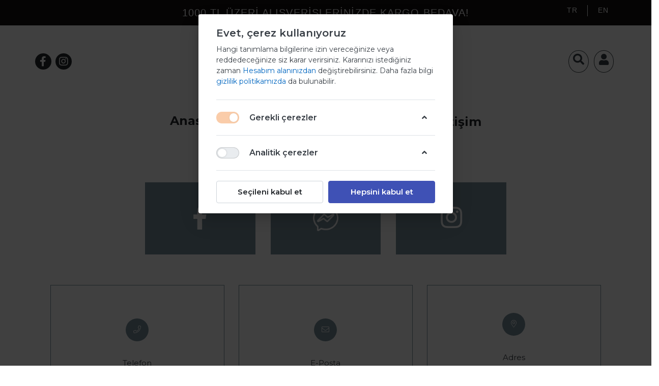

--- FILE ---
content_type: text/html; charset=utf-8
request_url: https://littlecrunchies.com/contactus
body_size: 12297
content:
<!DOCTYPE html>
<html  id="" lang="tr" dir="ltr" data-pnotify-firstpos1="0">
<head>
    <meta charset="utf-8">
    <title itemprop="name">Little Crunchies. Bize Ulaşın</title>
    <meta http-equiv="x-ua-compatible" content="ie=edge">
    <meta name="viewport" content="width=device-width, initial-scale=1.0, maximum-scale=1.0, minimum-scale=1.0, user-scalable=no, viewport-fit=cover, shrink-to-fit=no">
    <meta name="HandheldFriendly" content="true">
    <meta name="description" content="" />
    <meta name="keywords" content="" />
    <meta name="generator" content="Smartstore 4.1.0.0" />
    <meta property="sm:root" content="/" />

<script src="/Content/vendors/drift/Drift.min.js"></script>


    



<script>
    try {
        if (typeof navigator === 'undefined') navigator = {};
        html = document.documentElement;
        if (/Edge\/\d+/.test(navigator.userAgent)) { html.className += ' edge' }
        else if ('mozMatchesSelector' in html) { html.className += ' moz' }
        else if (/iPad|iPhone|iPod/.test(navigator.userAgent) && !window.MSStream) { html.className += ' ios' }
        else if ('webkitMatchesSelector' in html) { html.className += ' wkit' }
        else if (/constructor/i.test(window.HTMLElement)) { html.className += ' safari' };
        html.className += (this.top === this.window ? ' not-' : ' ') + 'framed';
    } catch (e) { }
</script>
<!--[if IE 9]><script>try{html.className+=' ie ie9 iepost8 iepre10'}catch(e){};navigator.isIE=9</script><![endif]-->
<!--[if gt IE 9]><script>try{html.className+=' ie ie10 iepost8'}catch(e){};navigator.isIE=10</script><![endif]-->
<!--[if !IE]>--><script>var ieMode = 0; try { if (document.documentMode) { ieMode = document.documentMode; html.className += ' ie iepost8 ie' + document.documentMode } else { html.className += ' not-ie' }; } catch (e) { }; navigator.isIE = ieMode</script><!-- <![endif]-->



<script>
    if (navigator.isIE) {
        document.addEventListener('DOMContentLoaded', function () {
            window.Res.Browser = {  "unsupportedBrowser": "You are using an unsupported browser! Please consider switching to a modern browser such as Google Chrome, Firefox or Opera to fully enjoy your shopping experience.", };

            // Add html alert after header
            const alert = '<div class="container alert alert-warning mt-3">' + window.Res.Browser.unsupportedBrowser + '</div>';
            const header = document.getElementById('header');
            header.innerHTML += alert;
        });
    }
</script>


    
    <meta name="accept-language" content="tr-TR"/>


<script>
	window.Res = {
 "Common.Notification": "Uyar",  "Common.Close": "Kapat",  "Common.On": "Açık",  "Common.OK": "OK",  "Common.Cancel": "İptal et",  "Common.Off": "Kapalı",  "Common.CtrlKey": "Ctrl\r\n",  "Common.ShiftKey": "Vardiya\r\n",  "Common.AltKey": "Alt\r\n",  "Common.DelKey": "Del\r\n",  "Common.EnterKey": "Giriş\r\n",  "Common.EscKey": "ESC\r\n",  "Products.Longdesc.More": "Daha fazla göster",  "Products.Longdesc.Less": "Daha az göster",  "Jquery.Validate.Email": "Lütfen geçerli bir e-posta adresi giriniz.",  "Jquery.Validate.Required": "Bu alan gereklidir.",  "Jquery.Validate.Remote": "Lütfen bu alanı düzeltin.",  "Jquery.Validate.Url": "Lütfen geçerli bir URL giriniz.",  "Jquery.Validate.Date": "Lütfen geçerli bir tarih giriniz.",  "Jquery.Validate.DateISO": "Lütfen geçerli bir tarih (ISO) giriniz.",  "Jquery.Validate.Number": "Lütfen geçerli bir sayı giriniz.",  "Jquery.Validate.Digits": "Lütfen yalnızca rakam giriniz.",  "Jquery.Validate.Creditcard": "Lütfen geçerli bir kredi kartı numarası giriniz.",  "Jquery.Validate.Equalto": "Lütfen aynı değeri tekrar giriniz.",  "Jquery.Validate.Maxlength": "Lütfen {0} karakterden fazla karakter girmeyiniz.",  "Jquery.Validate.Minlength": "Lütfen en az {0} karakter giriniz.",  "Jquery.Validate.Rangelength": "Lütfen karakter uzunluğu {0} ile {1} aralığında olan bir değer giriniz.",  "jquery.Validate.Range": "Lütfen {0} ile {1} arasında bir değer giriniz.",  "Jquery.Validate.Max": "Lütfen {0} değerine eşit ya da {0} değerinden küçük bir değer giriniz.",  "Jquery.Validate.Min": "Lütfen {0} değerine eşit ya da {0} değerinden büyük bir değer giriniz.",  "Admin.Common.AreYouSure": "Emin misiniz?",  "FileUploader.Dropzone.Message": "Dosyaları yüklemek için buraya bırakın veya tıklayın\r\n",  "FileUploader.Dropzone.DictDefaultMessage": "Yüklemek için dosyaları buraya bırakın\r\n",  "FileUploader.Dropzone.DictFallbackMessage": "Tarayıcınız drag'n'drop dosya yüklemelerini desteklemiyor.\r\n",  "FileUploader.Dropzone.DictFallbackText": "Eski günlerdeki gibi dosyalarınızı yüklemek için lütfen aşağıdaki yedek formu kullanın.\r\n",  "FileUploader.Dropzone.DictFileTooBig": "Dosya çok büyük ({{filesize}} MiB). Maks. Dosya boyutu: {{maxFilesize}} MiB.\r\n",  "FileUploader.Dropzone.DictInvalidFileType": "Bu türdeki dosyaları yükleyemezsiniz.\r\n",  "FileUploader.Dropzone.DictResponseError": "Sunucu {{statusCode}} koduyla yanıt verdi.\r\n",  "FileUploader.Dropzone.DictCancelUpload": "Yüklemeyi iptal et\r\n",  "FileUploader.Dropzone.DictUploadCanceled": "Yükleme iptal edildi.\r\n",  "FileUploader.Dropzone.DictCancelUploadConfirmation": "Bu yüklemeyi iptal etmek istediğinizden emin misiniz?\r\n",  "FileUploader.Dropzone.DictRemoveFile": "Dosyayı kaldır\r\n",  "FileUploader.Dropzone.DictMaxFilesExceeded": "Başka dosya yükleyemezsiniz.\r\n",  "FileUploader.StatusWindow.Uploading.File": "dosya yükleniyor\r\n",  "FileUploader.StatusWindow.Uploading.Files": "dosyalar yükleniyor\r\n",  "FileUploader.StatusWindow.Complete.File": "yükleme tamamlandı\r\n",  "FileUploader.StatusWindow.Complete.Files": "yüklemeler tamamlandı\r\n",  "FileUploader.StatusWindow.Canceled.File": "yükleme iptal edildi\r\n",  "FileUploader.StatusWindow.Canceled.Files": "yüklemeler iptal edildi\r\n",     };

    window.ClientId = "66c0a2a9-2113-4bbb-a3e1-edbb2b9e9693";
</script>
		<link href='https://fonts.googleapis.com/css?family=Montserrat:ital,wght@0,100;0,200;0,300;0,400;0,500;0,600;0,700;0,800;0,900;1,100;1,200;1,300;1,400;1,500;1,600;1,700;1,800;1,900' rel='stylesheet' type='text/css'>


    
    <link as="image" href="//littlecrunchies.com/media/12/content/logo.png" rel="preload" />
<link as="image" href="//littlecrunchies.com/media/12/content/logo.png" rel="preload" />




    <link rel="shortcut icon" href="//littlecrunchies.com/media/61/content/favicon.ico?v=4.1" />





    <link href="/Content/fontastic/fontastic.css" rel="stylesheet"/>
<link href="/Content/vendors/pnotify/css/pnotify.css" rel="stylesheet"/>
<link href="/Content/vendors/pnotify/css/pnotify.mobile.css" rel="stylesheet"/>
<link href="/Content/vendors/pnotify/css/pnotify.buttons.css" rel="stylesheet"/>

<link href="/Themes/littlecrunch/Content/theme.scss" rel="stylesheet" type="text/css" />

    <script src="/Content/vendors/modernizr/modernizr.js"></script>
<script src="/Content/vendors/jquery/jquery-3.4.1.js"></script>





    <script>jQuery(function () { if (SmartStore.globalization) { SmartStore.globalization.culture = {"name":"tr-TR","englishName":"Turkish (Türkiye)","nativeName":"Türkçe (Türkiye)","isRTL":false,"language":"tr","numberFormat":{",":".",".":",","pattern":[1],"decimals":2,"groupSizes":[3],"+":"+","-":"-","NaN":"NaN","negativeInfinity":"-∞","positiveInfinity":"∞","percent":{",":".",".":",","pattern":[2,2],"decimals":2,"groupSizes":[3],"symbol":"%"},"currency":{",":".",".":",","pattern":[8,3],"decimals":2,"groupSizes":[3],"symbol":"₺"}},"dateTimeFormat":{"calendarName":"Miladi Takvim","/":".",":":":","firstDay":1,"twoDigitYearMax":2029,"AM":["ÖÖ","öö","ÖÖ"],"PM":["ÖS","ös","ÖS"],"days":{"names":["Pazar","Pazartesi","Salı","Çarşamba","Perşembe","Cuma","Cumartesi"],"namesAbbr":["Paz","Pzt","Sal","Çar","Per","Cum","Cmt"],"namesShort":["Pa","Pt","Sa","Ça","Pe","Cu","Ct"]},"months":{"names":["Ocak","Şubat","Mart","Nisan","Mayıs","Haziran","Temmuz","Ağustos","Eylül","Ekim","Kasım","Aralık",""],"namesAbbr":["Oca","Şub","Mar","Nis","May","Haz","Tem","Ağu","Eyl","Eki","Kas","Ara",""]},"patterns":{"d":"d.MM.yyyy","D":"d MMMM yyyy dddd","t":"HH:mm","T":"HH:mm:ss","g":"d.MM.yyyy HH:mm","G":"d.MM.yyyy HH:mm:ss","f":"d MMMM yyyy dddd HH:mm:ss","F":"d MMMM yyyy dddd HH:mm:ss","M":"dd MMMM","Y":"MMMM yyyy","u":"yyyy'-'MM'-'dd HH':'mm':'ss'Z'"}}}; }; });</script>
<meta property='sm:pagedata' content='{"type":"menuitem","id":"3705954294","menuItemId":29,"entityId":29,"parentId":0}' />

    <script src="https://cdnjs.cloudflare.com/ajax/libs/flexslider/2.7.1/jquery.flexslider.min.js"></script>
    <script src="https://cdnjs.cloudflare.com/ajax/libs/OwlCarousel2/2.3.4/owl.carousel.min.js"></script>
    <script src="https://cdn.jsdelivr.net/npm/owl.carousel2.thumbs@0.1.8/dist/owl.carousel2.thumbs.min.js"></script>
    <script src="https://cdn.jsdelivr.net/npm/sticky-sidebar@3.3.1/dist/sticky-sidebar.min.js"></script>
    <script src="https://cdnjs.cloudflare.com/ajax/libs/lazysizes/5.2.0/lazysizes.min.js" async></script>
    <script src="https://cdnjs.cloudflare.com/ajax/libs/magnific-popup.js/1.1.0/jquery.magnific-popup.min.js"></script>
    <script src="https://cdnjs.cloudflare.com/ajax/libs/mediaelement/4.2.16/mediaelement-and-player.min.js"></script>
    <script src="https://cdnjs.cloudflare.com/ajax/libs/mediaelement/4.2.16/renderers/youtube.min.js"></script>
    <script src="https://cdnjs.cloudflare.com/ajax/libs/mediaelement/4.2.16/renderers/vimeo.min.js"></script>
    <script src="https://cdnjs.cloudflare.com/ajax/libs/mediaelement/4.2.16/renderers/facebook.min.js"></script>
    <script type="text/javascript" src="https://cdnjs.cloudflare.com/ajax/libs/jarallax/1.12.0/jarallax.min.js"></script>
    <script type="text/javascript" src="https://cdnjs.cloudflare.com/ajax/libs/jarallax/1.12.0/jarallax-element.min.js"></script>
    <script type="text/javascript" src="https://cdnjs.cloudflare.com/ajax/libs/jarallax/1.12.0/jarallax-video.min.js"></script>
    <script src="/Scripts/public.product-pswp.js" async=""></script>

    <link href="https://cdnjs.cloudflare.com/ajax/libs/flexslider/2.7.2/flexslider.min.css" rel="stylesheet" />
    <link href="https://cdnjs.cloudflare.com/ajax/libs/OwlCarousel2/2.3.4/assets/owl.carousel.min.css" rel="stylesheet" />
    <link href="https://cdnjs.cloudflare.com/ajax/libs/OwlCarousel2/2.3.4/assets/owl.theme.default.min.css" rel="stylesheet" />
    <link href="https://cdnjs.cloudflare.com/ajax/libs/mediaelement/4.2.16/mediaelementplayer.min.css" rel="stylesheet" />
    <link href="https://cdnjs.cloudflare.com/ajax/libs/magnific-popup.js/1.1.0/magnific-popup.min.css" rel="stylesheet" />
    <link href="/Content/fa.pro.min.css" rel="stylesheet" />

    <!--Powered by Smartstore - https://www.smartstore.com - https://lemooncreative.com -->
   
    <!-- Global site tag (gtag.js) - Google Analytics -->
    <script async src="https://www.googletagmanager.com/gtag/js?id=G-0VGPW69GRJ"></script>
    <script>
        window.dataLayer = window.dataLayer || [];
        function gtag() { dataLayer.push(arguments); }
        gtag('js', new Date());

        gtag('config', 'G-0VGPW69GRJ');
    </script>
</head>
<body class="lyt-cols-1">


        <style>
            #page {
                display: block;
            }

            #under {
                display: none;
            }

           
        </style>

    <div id="under">
        <img src="/Themes/littlecrunch/under.png" class="img-fluid d-xl-flex d-none" style="width:100%; height:100%; object-fit: fill" />
        <img src="/Themes/littlecrunch/mobil-under.png" class="img-fluid d-flex d-xl-none " style="width:100%; height:100%; object-fit: fill; margin-top:3rem;" />

    </div>


    

<div id="page">
    <div class="canvas-blocker canvas-slidable"></div>

    <div class="page-main canvas-slidable">
            <div class="tophead">
                <div class="container-fluid">
                    <div class="row">
                        <div class="col-md-12 text-center col-12">


<div class="cms-menu cms-menu-linklist" data-menu-name="topheadlinks">
    <ul class="list-unstyled">
            <li>
                <a href="#" class="menu-link">

                    <span > 1000 TL &#252;zeri alışverişlerinizde kargo bedava!</span>
                </a>
            </li>
    </ul>
</div>
                        </div>

    <ul class="language-selector list-unstyled">

            <li>
                <a href="/changelanguage/2?returnUrl=contactus" title="T&#252;rk&#231;e (T&#252;rkiye)" rel="nofollow" class="dropdown-item disabled"
                   data-selected="true" data-abbreviation="T&#252;rk&#231;e">

                    <span class="abbreviation lrm">TR</span>
                </a>
            </li>
            <li>
                <a href="/changelanguage/1?returnUrl=contactus" title="English (United States)" rel="nofollow" class="dropdown-item"
                   data-selected="false" data-abbreviation="English">

                    <span class="abbreviation lrm">EN</span>
                </a>
            </li>
    </ul>
    <div class="dropdown language-selector d-none">
        <a class="menubar-link" data-toggle="dropdown" aria-haspopup="true" aria-expanded="false" href="#">
            <span>TR</span>
            <i class="fa fa-angle-down"></i>
        </a>

        <div class="dropdown-menu" aria-labelledby="dLabel">
                <a href="/changelanguage/2?returnUrl=contactus" title="T&#252;rk&#231;e (T&#252;rkiye)" rel="nofollow" class="dropdown-item disabled"
                   data-selected="true" data-abbreviation="T&#252;rk&#231;e">

                        <span class="mr-1 align-text-bottom">
                            <img src="/Content/images/flags/tr.png" />
                        </span>

                    <span>T&#252;rk&#231;e</span>

                    <span class="abbreviation lrm">(TR)</span>
                </a>
                <a href="/changelanguage/1?returnUrl=contactus" title="English (United States)" rel="nofollow" class="dropdown-item"
                   data-selected="false" data-abbreviation="English">

                        <span class="mr-1 align-text-bottom">
                            <img src="/Content/images/flags/us.png" />
                        </span>

                    <span>English</span>

                    <span class="abbreviation lrm">(EN)</span>
                </a>
        </div>
    </div>
    <script>
        $(function () {
            $(".language-selector .dropdown-item.disabled").on('click', function (e) {
                e.preventDefault();
            });
        });
    </script>

                    </div>
                </div>
            </div>
            <header id="header">
                <div class="menubar-section d-none menubar-light">
                    <div class="container menubar-container">





<nav class="menubar navbar navbar-slide">
    <nav class="menubar-group ml-0">

    <ul class="language-selector list-unstyled">

            <li>
                <a href="/changelanguage/2?returnUrl=contactus" title="T&#252;rk&#231;e (T&#252;rkiye)" rel="nofollow" class="dropdown-item disabled"
                   data-selected="true" data-abbreviation="T&#252;rk&#231;e">

                    <span class="abbreviation lrm">TR</span>
                </a>
            </li>
            <li>
                <a href="/changelanguage/1?returnUrl=contactus" title="English (United States)" rel="nofollow" class="dropdown-item"
                   data-selected="false" data-abbreviation="English">

                    <span class="abbreviation lrm">EN</span>
                </a>
            </li>
    </ul>
    <div class="dropdown language-selector d-none">
        <a class="menubar-link" data-toggle="dropdown" aria-haspopup="true" aria-expanded="false" href="#">
            <span>TR</span>
            <i class="fa fa-angle-down"></i>
        </a>

        <div class="dropdown-menu" aria-labelledby="dLabel">
                <a href="/changelanguage/2?returnUrl=contactus" title="T&#252;rk&#231;e (T&#252;rkiye)" rel="nofollow" class="dropdown-item disabled"
                   data-selected="true" data-abbreviation="T&#252;rk&#231;e">

                        <span class="mr-1 align-text-bottom">
                            <img src="/Content/images/flags/tr.png" />
                        </span>

                    <span>T&#252;rk&#231;e</span>

                    <span class="abbreviation lrm">(TR)</span>
                </a>
                <a href="/changelanguage/1?returnUrl=contactus" title="English (United States)" rel="nofollow" class="dropdown-item"
                   data-selected="false" data-abbreviation="English">

                        <span class="mr-1 align-text-bottom">
                            <img src="/Content/images/flags/us.png" />
                        </span>

                    <span>English</span>

                    <span class="abbreviation lrm">(EN)</span>
                </a>
        </div>
    </div>
    <script>
        $(function () {
            $(".language-selector .dropdown-item.disabled").on('click', function (e) {
                e.preventDefault();
            });
        });
    </script>

    </nav>

	<nav class="menubar-group ml-auto">



			<a class="menubar-link" href="/contactus">Bize ulaşın</a>




<div class="cms-menu cms-menu-dropdown" data-menu-name="helpandservice">
	<div class="dropdown">
		<a data-toggle="dropdown" aria-haspopup="true" aria-expanded="false" href="#" rel="nofollow" class="menubar-link">
			<span >Service</span>
			<i class="fal fa-angle-down menubar-caret"></i>
		</a>
			<div class="dropdown-menu dropdown-menu-left">
			<a href="/cayma-hakk-ve-ptal-ade-koullar-genel" class="dropdown-item menu-link">
				<span >Cayma Hakkı ve İptal İade Koşulları Genel</span>
			</a>
	</div>

	</div>
</div>



	</nav>

    <nav class="menubar-group menubar-group--special">
            <a class="menubar-link" href="/news">
                Haberler
            </a>
                    <a class="menubar-link" href="/blog">
                Blog
            </a>
                    <a class="menubar-link" href="/boards">
                Forumlar
            </a>
        
    </nav>

        <nav id="menubar-my-account" class="menubar-group">
            <div class="dropdown">
                <a class="menubar-link"  aria-haspopup="true" aria-expanded="false" href="/login?returnUrl=%2Fcontactus" rel="nofollow">
                    <i class="fal fa-user-circle menubar-icon"></i>

                        <span>Giriş yap</span>
                </a>

            </div>



        </nav>

</nav>




                    </div>
                </div>
                <div class="shopbar-section shopbar-light">
                    <div class="container-fluid shopbar-container">

<div class="shopbar">

    <div class="shopbar-col-group shopbar-col-group-tools ">


<div class="col-12 p-0">
    <ul class="col text-left p-0 list-unstyled header-socials">
            <li class="d-flex align-items-center">
                <a href="https://www.facebook.com/littlecrunchies" target="_blank" class="btn x-btn-clear btn-circle btn-social d-block facebook-f">
                    <i class="fab fa-facebook-f"></i>
                </a>
            </li>
            <li class="d-flex align-items-center">
                <a href="https://www.instagram.com/littlecrunchies/" target="_blank" class="btn x-btn-clear btn-circle btn-social d-block instagram">
                    <i class="fab fa-instagram"></i>
                </a>
            </li>
    </ul>
</div>


        </div>
    <!-- LOGO -->
    <div class="shopbar-col-group shop-logo">

<a href="/" class="brand">          
        <img src='//littlecrunchies.com/media/12/content/logo.png' 
            alt="LittleCrunch" 
            title="LittleCrunch"
			class="img-fluid"
            width="190"
            height="126" />
</a>

    </div>
    <!--<div class="shopbar-col-group shopbar-col-group-brand">-->
    <!-- SEARCH -->
    <!--<div class="shopbar-col d-none shopbar-search">

<form action="/search" class="instasearch-form" method="get">
	<input type="text"
			class="instasearch-term form-control"
			name="q"
			placeholder="Ne arıyorsunuz?"
		    data-instasearch="true"
			data-minlength="2"
			data-showthumbs="true"
			data-url="/instantsearch"
            data-origin="Search/Search"
			 autocomplete="off" />

	<button type="submit" class="btn btn-primary btn-icon instasearch-button" title="Arama">
		<i class="icm icm-magnifier instasearch-icon"></i>
	</button>

	<div class="instasearch-drop">
		<div class="instasearch-drop-body clearfix"></div>
	</div>


</form>
        </div>
    </div>-->
    
    <div class="shopbar-col-group shopbar-col-group-tools">
        <!-- TOOLS -->


<div class="shopbar-col shopbar-tools" data-summary-href="/shoppingcart/cartsummary?cart=False&amp;wishlist=False&amp;compare=False">

    <!-- Hamburger Menu -->
    <div class="shopbar-tool d-lg-none" id="shopbar-menu">
        <a class="shopbar-button" href="#" data-toggle="offcanvas" data-autohide="true" data-placement="left" data-fullscreen="false" data-disablescrolling="true" data-target="#offcanvas-menu">
            <span class="shopbar-button-icon">
                <i class="icm icm-menu"></i>
            </span>
            <span class="shopbar-button-label-sm d-none">
                Menü
            </span>
        </a>
    </div>



    <div class="shopbar-tool">
        <a href="#" class="shopbar-button search-toggle">
            <span class="shopbar-button-icon">
                <i class="fas fa-search"></i>
            </span>
        </a>
        <div class="shopbar-col shopbar-search">
            <i class="fal fa-times search-close"></i>

<form action="/search" class="instasearch-form" method="get">
	<input type="text"
			class="instasearch-term form-control"
			name="q"
			placeholder="Ne arıyorsunuz?"
		    data-instasearch="true"
			data-minlength="2"
			data-showthumbs="true"
			data-url="/instantsearch"
            data-origin="Search/Search"
			 autocomplete="off" />

	<button type="submit" class="btn btn-primary btn-icon instasearch-button" title="Arama">
		<i class="icm icm-magnifier instasearch-icon"></i>
	</button>

	<div class="instasearch-drop">
		<div class="instasearch-drop-body clearfix"></div>
	</div>


</form>
        </div>
    </div>

    <!-- User -->
    <div class="shopbar-tool" id="shopbar-user">
        <a class="shopbar-button" href="/login?returnUrl=%2Fcontactus">
            <span class="shopbar-button-icon">
                <i class="fas fa-user"></i>
            </span>
            <span class="shopbar-button-label d-none">
                Giriş yap
            </span>
        </a>
    </div>



</div>



    </div>
</div>
                    </div>
                </div>
                <div class="megamenu-section d-none d-lg-block">
                    <nav class='navbar navbar-light'>
                        <div class="container megamenu-container">




<style type="text/css">
    .mega-menu-dropdown { min-height: 370px; }
</style>

<div class="mainmenu megamenu megamenu-blend--next">



<div class="cms-menu cms-menu-navbar" data-menu-name="main">
    <div class="megamenu-nav megamenu-nav--prev alpha">
	    <a href="#" class="megamenu-nav-btn btn btn-icon"><i class="far fa-chevron-left"></i></a>
    </div>

    <ul class="navbar-nav flex-row flex-nowrap" id="menu-main">

            <li id="main-nav-item-3753500813" data-id="3753500813" class="nav-item">
                <a href="/" class="nav-link menu-link">
					<span >Anasayfa</span>
                </a>
            </li>
            <li id="main-nav-item-2319030223" data-id="2319030223" class="nav-item">
                <a href="/aboutus" class="nav-link menu-link">
					<span >Hakkımızda</span>
                </a>
            </li>
            <li id="main-nav-item-970387" data-id="970387" class="nav-item">
                <a href="/ueruenler-2" class="nav-link menu-link">
					<span >&#220;r&#252;nler</span>
                </a>
            </li>
            <li id="main-nav-item-3705954294" data-id="3705954294" class="nav-item selected">
                <a href="/contactus" class="nav-link menu-link">
					<span >İletişim</span>
                </a>
            </li>

    </ul>

    <div class="megamenu-nav megamenu-nav--next omega">
	    <a href="#" class="megamenu-nav-btn btn btn-icon"><i class="far fa-chevron-right"></i></a>
    </div>
</div>
</div>

<div class="megamenu-dropdown-container container" style="--y: 16px">
    <div id="dropdown-menu-3753500813" data-id="3753500813" 
         data-entity-id="27" 
         data-entity-name="MenuItem"
         data-display-rotator="false">
        <div class="dropdown-menu mega-menu-dropdown">


            <div class="row mega-menu-dropdown-row">

                <div class="col-md-3 col-sm-6">
                </div>

            </div>


        </div>
    </div>
    <div id="dropdown-menu-2319030223" data-id="2319030223" 
         data-entity-id="28" 
         data-entity-name="MenuItem"
         data-display-rotator="false">
        <div class="dropdown-menu mega-menu-dropdown">


            <div class="row mega-menu-dropdown-row">

                <div class="col-md-3 col-sm-6">
                </div>

            </div>


        </div>
    </div>
    <div id="dropdown-menu-970387" data-id="970387" 
         data-entity-id="3" 
         data-entity-name="Category"
         data-display-rotator="false">
        <div class="dropdown-menu mega-menu-dropdown">


            <div class="row mega-menu-dropdown-row">

                <div class="col-md-3 col-sm-6">
                </div>

            </div>


        </div>
    </div>
    <div id="dropdown-menu-3705954294" data-id="3705954294" 
         data-entity-id="29" 
         data-entity-name="MenuItem"
         data-display-rotator="false">
        <div class="dropdown-menu mega-menu-dropdown">


            <div class="row mega-menu-dropdown-row">

                <div class="col-md-3 col-sm-6">
                </div>

            </div>


        </div>
    </div>

</div>



<script>
    $(function () {
        var megamenuContainer = $(".megamenu-container").megaMenu({
            productRotatorAjaxUrl:      "/plugins/megamenu/rotatorproducts",
            productRotatorInterval:     4000,
            productRotatorDuration:     800,
            productRotatorCycle:        true,
        }); 
    });
</script>               
                        </div>
                    </nav>
                </div>

            </header>

        <div id="content-wrapper">




            <section id="content" class="container">

                <div id="content-body" class="row">


                    <div id="content-center" class="col-lg-12">
    <div class="mesenger">    
        <a href="https://m.me/ridvanaltun4747">
            <img src="/Themes/littlecrunch/Content/images/mesenger.png" style="max-height:50px;"/>
        </a>
    </div>





<div class="page contact-page container">

    <div class="page-title d-none">
        <h1 class="h2">Bize Ulaşın</h1>
    </div>

    <div class="col-12 col-md-8 offset-md-2 p-0">
        <ul class="col text-left p-0 list-unstyled contact-socials">
                <li class="d-flex align-items-center">
                    <a href="https://www.facebook.com/littlecrunchies" target="_blank" class="btn x-btn-clear btn-circle btn-social d-block facebook-f">
                        <i class="fab fa-facebook-f"></i>
                    </a>
                </li>
                <li class="d-flex align-items-center">
                    <a href="https://www.facebook.com/littlecrunchies" target="_blank" class="btn x-btn-clear btn-circle btn-social d-block ">
                        <i class="fab fa-"></i>
                    </a>
                </li>
                <li class="d-flex align-items-center">
                    <a href="https://www.instagram.com/littlecrunchies/" target="_blank" class="btn x-btn-clear btn-circle btn-social d-block instagram">
                        <i class="fab fa-instagram"></i>
                    </a>
                </li>
        </ul>
    </div>

    <div class="page-body">



            <div class="container">
                <ul class="simple-contact row list-unstyled">
                    <li class="col-12 col-md-4">
                        <div class="simple_icon">
                            <i class="fal fa-phone"></i>
                        </div>
                        <div class="simple_title">
                            Telefon
                        </div>
                        +90 212 401 29 89

                    </li>

                    <li class="col-12 col-md-4">
                        <div class="simple_icon">
                            <i class="fal fa-envelope"></i>
                        </div>
                        <div class="simple_title">
                            E-Posta
                        </div>
                        info@littlecrunchies.com
                    </li>

                    <li class="col-12 col-md-4">
                        <div class="simple_icon">
                            <i class="fal fa-map-marker-alt"></i>
                        </div>
                        <div class="simple_title">
                            Adres
                        </div>
                        Oru&#231;reis Mah. Tekstilkent Cad. G-1 Blok 10AB No:333 Esenler / İstanbul   / 
                    </li>
                </ul>
            </div>
            <div class="contact-form col-md-8 offset-md-2">
                <h4 class="text-center my-5">
                    İletişim Formu
                </h4>
                <div class="form-group row">
                    <div class="col-12 p-0 mb-3">
                        <div class="col-sm-12">
                            <input class="form-control" id="FullName" name="FullName" placeholder="Ad Soyad" type="text" value="">
                        </div>
                    </div>
                    <div class="col-12  p-0 mb-3">
                        <div class="col-sm-12">
                            <input class="form-control" id="Phone" name="Phone" placeholder="Telefon numarası" type="text" value="">
                        </div>
                    </div>

                    <div class="col-12  p-0 mb-3">
                        <div class="col-sm-12">
                            <input class="form-control" id="Email" name="Email" placeholder="E-posta" type="text" value="">
                        </div>
                    </div>
                    <div class="col-sm-12">
                        <textarea class="form-control" cols="20" data-val="true" id="Enquiry" name="Enquiry" placeholder="Sorgunuzu giriniz" rows="6"></textarea>
                    </div>
                    <div class="col col-sm-auto offset-sm-3 captcha-box">
                        
                    </div>
                </div>
                <div class="form-group row">
                    <div class="col-12">
                        <button type="button" name="send-email" id="send-mail" class="btn btn-primary btn-lg btn-block">
                            Gönder
                        </button>
                    </div>
                </div>
            </div>






<div class="block  topic-widget topic-widget-harita">

    <div class="block-body " >
		
		 <iframe src="https://www.google.com/maps/embed?pb=!1m18!1m12!1m3!1d3008.0193482517125!2d28.862111875252822!3d41.06856971571151!2m3!1f0!2f0!3f0!3m2!1i1024!2i768!4f13.1!3m3!1m2!1s0x14cab003925e7a89%3A0x9fefe4fc2ec9a02a!2sOru%C3%A7reis%2C%20Tekstilkent%20Plaza%2C%2034235%20Esenler%2F%C4%B0stanbul!5e0!3m2!1str!2str!4v1698310348547!5m2!1str!2str" width="100%" height="450" allowfullscreen="" loading="lazy" style="font-size: 0.875rem; border-width: 0px; border-style: initial;"> </iframe>
    </div>
</div>

    </div>
</div>

<script>
    $("#content").removeClass("container");

    $('#map').find(".container").removeClass("container my-3");
    $('.contact-page').removeClass("my-5").addClass("mb-5");
    $('.form-group').find(".col-sm-9").removeClass("col-sm-9").addClass("col-sm-12");

    $("input[name=GdprConsent]").val(true);

    $("#send-mail").click(function () {
        var fullName = $("#FullName").val();
        var email = $("#Email").val();
        var phone = $("#Phone").val();
        var enquiry = "Phone : " + phone + ", <br/> " + " Message : " + $("#Enquiry").val();
        $.ajax({
            cache: false,
            type: "GET",
            url: "/Home/MailSendJson",
            data: { "FullName": fullName, "Email": email, "Enquiry": enquiry, captchaValid: true },
            success: function (data) {
                console.log(data);
                if (data.SuccessfullySent) {
                    displayNotification(data.Result, "success");
                }
                else {
                    displayNotification(data.Result, "error")
                }
                setInterval(function () { window.location.href = '/' }, 2000)

            },
            error: function (err) {
                console.log(data);
                displayNotification(err, "error")
            }
        });
    });
</script>
                    </div>



                </div>
            </section>
        </div>



            <footer id="footer" class="footer-light">






<div class="footer-main-wrapper">
    <div class="container-fluid footer-main">
        <div class="row sm-gutters">

            
            <div class="shopbar-col-group col-12 footer-logo">

<a href="/" class="brand">          
        <img src='//littlecrunchies.com/media/12/content/logo.png' 
            alt="LittleCrunch" 
            title="LittleCrunch"
			class="img-fluid"
            width="190"
            height="126" />
</a>

            </div>

            <div class="col-md-12 text-center col-12">
                <nav class="footer-links nav-collapsible">
                    <h4 class="footer-title nav-toggler collapsed" data-toggle="collapse" data-target="#footer-information" aria-controls="footer-information" aria-expanded="false">
                        <span class="d-none">footer.information</span>
                        <span class="d-none">Sözleşmeler</span>
                    </h4>
                    <div class="collapse nav-collapse" id="footer-information">


<div class="cms-menu cms-menu-linklist" data-menu-name="footerınformation">
    <ul class="list-unstyled">
            <li>
                <a href="https://www.nclubshop.com/" target="_blank" class="menu-link">

                    <span >Little Crunchies bir NClub kuruluşudur.  </span>
                </a>
            </li>
    </ul>
</div>
                    </div>
                </nav>
            </div>
            <div class="footer-text col-md-12 col-12">
                <nav class="footer-links company nav-collapsible">
                    <h4 class="footer-title nav-toggler collapsed" data-toggle="collapse" data-target="#footer-company" aria-controls="footer-company" aria-expanded="false">
                        
                        <span class="d-md-none">İletişim</span>
                    </h4>
                    <div class="collapse nav-collapse" id="footer-company">


<div class="cms-menu cms-menu-linklist" data-menu-name="footercompany">
    <ul class="list-unstyled">
            <li>
                <a href="phone:+902124012989" class="menu-link">
                        <i class="fa-fw fa fa-phone"></i>

                    <span >+90 212 401 29 89</span>
                </a>
            </li>
            <li>
                <a href="#" class="menu-link">
                        <i class="fa-fw fa fa-location-arrow"></i>

                    <span >Tekstilkent Ticaret Merkezi 34235 Esenler / İstanbul</span>
                </a>
            </li>
            <li>
                <a href="mailto:info@littlecrunchies.com" class="menu-link">
                        <i class="fa-fw fas fa-envelope"></i>

                    <span >info@littlecrunchies.com</span>
                </a>
            </li>
    </ul>
</div>
                    </div>
                </nav>
            </div>
            <div class="footer-text col-md-12 col-12">
                <nav class="footer-links nav-collapsible">
                    <h4 class="footer-title nav-toggler collapsed" data-toggle="collapse" data-target="#footer-service" aria-controls="footer-service" aria-expanded="false">
                        <span class="d-lg-none d-md-block">Hizmet</span>
                        
                    </h4>
                    <div class="collapse nav-collapse" id="footer-service">


<div class="cms-menu cms-menu-linklist" data-menu-name="footerservice">
    <ul class="list-unstyled">
            <li>
                <a href="/contactus" class="menu-link">

                    <span >İletişim</span>
                </a>
            </li>
            <li>
                <a href="/cayma-hakk-ve-ptal-ade-koullar-genel" class="menu-link">

                    <span >İade Şartları</span>
                </a>
            </li>
            <li>
                <a href="/privacyinfo" class="menu-link">

                    <span >Gizlilik S&#246;zleşmesi</span>
                </a>
            </li>
            <li>
                <a href="/cookiemanager" class="menu-link cookie-manager">

                    <span >&#199;erez Politikası</span>
                </a>
            </li>
            <li>
                <a href="/ueyelik-soezlemesi-2" class="menu-link">

                    <span >&#220;yelik S&#246;zleşmesi</span>
                </a>
            </li>
    </ul>
</div>
                    </div>
                </nav>
            </div>

            
            <div class="col-md-3 col-12 d-none">

                
                    <div class="footer-newsletter nav-collapsible" data-subscription-url="/newsletter/subscribe">
                        <h4 class="footer-title nav-toggler collapsed" data-toggle="collapse" data-target="#footer-newsletter" aria-controls="footer-newsletter" aria-expanded="false">
                            <span class="d-none d-md-block">Bültene abone ol</span>
                        </h4>
                        <div class="collapse nav-collapse" id="footer-newsletter">
                            <div class="col-12 p-0">
                                <span class="d-none d-md-block">newsletter.desc</span>
                                <div id="newsletter-subscribe-block">
                                    <div class="input-group mb-2">
                                        <input class="form-control" id="newsletter-email" name="NewsletterEmail" placeholder="E-posta" type="text" value="" />
                                        <span class="input-group-icon text-muted d-none">
                                            <i class="fa fa-envelope"></i>
                                        </span>
                                        <div class="input-group-append">
                                            <button id="newsletter-subscribe-button" class="btn btn-primary" title="Gönder">
                                                <i class="far fa-paper-plane"></i>
                                                
                                            </button>
                                        </div>
                                    </div>

                                    <div class="d-none d-lg-block">
                                        <div class="form-inline">
                                            <div class="form-check form-check-inline">
                                                <input class="form-check-input" type="radio" id="newsletter-subscribe" value="newsletter-subscribe" name="optionsRadios" checked="checked">
                                                <label class="form-check-label" for="newsletter-subscribe">
                                                    <span>Abone ol</span>
                                                </label>
                                            </div>

                                            <div class="form-check form-check-inline">
                                                <input class="form-check-input" type="radio" id="newsletter-unsubscribe" value="newsletter-unsubscribe" name="optionsRadios">
                                                <label class="form-check-label" for="newsletter-unsubscribe">
                                                    <span>Abonelikten ayrıl</span>
                                                </label>
                                            </div>
                                        </div>
                                    </div>






<div class="form-group row gdpr-consent small">
	<div class="col form-control-plaintext">
		<div class="form-check">
			<input class="form-check-input" id="GdprConsent" name="GdprConsent" type="checkbox" value="true" /><input name="GdprConsent" type="hidden" value="false" />
			<label class="form-check-label" for="GdprConsent">
				<a href="/privacyinfo">Gizlilik politikasını</a> kabul ediyorum.
			</label>
		</div>
		<span class="field-validation-valid" data-valmsg-for="GdprConsent" data-valmsg-replace="true"></span>
	</div>
</div>	


                                    <span class="field-validation-valid" data-valmsg-for="NewsletterEmail" data-valmsg-replace="true"></span>
                                </div>
                                <div id="newsletter-result-block" class="alert alert-success d-none"></div>
                            </div>
                        </div>
                    </div>



            </div>
        </div>
    </div>
</div>



<div class="footer-bottom-wrapper d-none">
    <div class="container footer-bottom">
        <div class="row sm-gutters">


                <div class="col-12 col-sm-auto pb-1 pb-sm-0 text-sm-center">
                    <a href='https://www.lemooncreative.com/' class='sm-hint' target='_blank'><strong>Onlineshop Software</strong></a> Lemoon Creative &copy; 2025
                </div>

            <div class="col text-center">
                Telif &copy; 2025 LittleCrunch. Tüm hakları saklıdır.
            </div>
        </div>
    </div>
</div>
<div class="row sm-gutters" style="background:white;">
    <div class="col-12  pb-2 pt-2 text-center">
        <a href="https://www.lemooncreative.com/">
            <img src="Themes/littlecrunch/Content/images/lemooncreative.png" style="height:30px" />
        </a>
    </div>
</div>
            </footer>


    </div>

    <a href="#" id="scroll-top" class="scrollto d-flex align-items-center justify-content-center shadow-sm">
        <i class="fa fa-lg fa-angle-up"></i>
    </a>
</div>







<div id="cookie-manager-window" class="modal fade" role="dialog" tabindex="-1" aria-hidden="true" aria-labelledby="cookie-manager-windowLabel" data-keyboard="false" data-show="true" data-focus="true" data-backdrop="static">
	<div class="modal-dialog">
		<div class="modal-content">
			<div class="modal-body p-1 pb-md-0 px-md-3">
<form action="/common/setcookiemanagerconsent" data-ajax="true" data-ajax-complete="OnConsented" data-ajax-method="POST" id="cookie-manager-consent" method="post">				<input id="AcceptAll" name="AcceptAll" type="hidden" value="False" />		<div id="cookie-manager" class="container mt-3">
			<div class="cm-header row mb-2">
				<div class="col">
					<h4 class="cm-title">
						Evet, çerez kullanıyoruz

					</h4>
					<p class="cm-intro">
						Hangi tanımlama bilgilerine izin vereceğinize veya reddedeceğinize siz karar verirsiniz. Kararınızı istediğiniz zaman <a href='/hesabim'> </'> Hesabım alanınızdan </a> değiştirebilirsiniz. Daha fazla bilgi <a href='/privacyinfo'> gizlilik politikamızda </a> da bulunabilir.
					</p>
				</div>
			</div>

			<div class="cm-consent">
				<div class="row nav-toggler align-items-center no-gutters px-0">
					<div class="cm-consent-switch col col-auto">
						<label class="switch">
							<input checked="checked" disabled="disabled" id="RequiredConsent" name="RequiredConsent" type="checkbox" value="true" /><input name="RequiredConsent" type="hidden" value="false" />
							<span class="switch-toggle" data-on="Açık" data-off="Kapalı"></span>
						</label>
					</div>
					<h5 class="cm-consent-title collapsed col pl-3" data-toggle="collapse" data-target="#required-cookies" aria-controls="required-cookies" aria-expanded="false">
						Gerekli çerezler

						<i class="fas fa-angle-down collapse-chevron"></i>
					</h5>
				</div>

				<div id="required-cookies" class="collapse nav-collapse" data-parent="#cookie-manager">
					<p class="cm-consent-intro">
						Teknik olarak gerekli çerezler, web sitesinin çalışmasını mümkün kılmamıza yardımcı olur. Ürünlerin görüntülenmesi veya oturum açma gibi temel işlevler sağlarlar ve bu nedenle siteyi kullanmak için bir ön koşuldur.

					</p>

				</div>
			</div>

			<div class="cm-consent">
				<div class="row nav-toggler align-items-center no-gutters px-0">
					<div class="cm-consent-switch col col-auto">
						<label class="switch">
							

<input class="check-box form-check-input" id="AnalyticsConsent" name="AnalyticsConsent" type="checkbox" value="true" /><input name="AnalyticsConsent" type="hidden" value="false" />
							<span class="switch-toggle" data-on="Açık" data-off="Kapalı"></span>
						</label>
					</div>
					<h5 class="cm-consent-title collapsed col pl-3" data-toggle="collapse" data-target="#analytics-cookies" aria-controls="analytics-cookies" aria-expanded="false">
						Analitik çerezler

						<i class="fas fa-angle-down collapse-chevron"></i>
					</h5>
				</div>

				<div id="analytics-cookies" class="collapse nav-collapse" data-parent="#cookie-manager">
					<p class="cm-consent-intro">
						Bu çerezler, sitemizin performansını ve kullanımını anonim olarak anlayarak web sitemizi geliştirmemize yardımcı olur.

					</p>

				</div>
			</div>
		</div>
</form>
			</div><div class="modal-footer">
					<div class="cm-footer container">
		<div class="row">
			<div class="col-6 pr-1">
				<button type="submit" id="accept-selected" name="accept-selected" class="btn btn-block btn-secondary submit-consent">
					Seçileni kabul et

				</button>
			</div>
			<div class="col-6 pl-1">
				<button type="submit" id="accept-all" name="accept-all" class="btn btn-block btn-primary submit-consent">
					Hepsini kabul et

				</button>
			</div>
		</div>
	</div>

			</div>
		</div>
	</div>
</div>



<script>
	$(function () {
        $('#cookie-manager-window').modal('show');

        $(".submit-consent").on("click", function () {
            var acceptAll = $(this).attr("id") == "accept-all";
            var elem = $("#AcceptAll");
			elem.val(acceptAll ? "True" : "False");

            if (acceptAll) {
				// Set all options of CookieManager view to true for next load via ajax.
                $("#AnalyticsConsent").attr("checked", "checked");
                $("#ThirdPartyConsent").attr("checked", "checked");
            }

            $("#cookie-manager-consent").submit();
        });
    });

    function OnConsented() {
        $('#cookie-manager-window').modal('hide');
    };
</script>



<!-- The Modal -->
<div class="modal fade" id="quickViewModal">
    <div class="modal-dialog  modal-dialog-centered" style="max-width: 40%;transition: all .3s ease-in-out;">
        <div class="modal-content">
            <button type="button" class="close" data-dismiss="modal">
                &times;
            </button>
            <div class="modal-body">
<form action="" id="pd-form" method="post">                    <div class="row">
                        <div class="col-12 quick-left"></div>
                        <div class="col-6 quick-right zoom-window-container">
                        </div>
                    </div></form>            </div>
        </div>
    </div>
    <div class="next-prev-product" style="display:none;">
        <button class="btn btn-md quickview-prev">
            <i class="fal fa-arrow-left"></i>
        </button>
        <button class="btn btn-md quickview-next">
            <i class="fal fa-arrow-right"></i>
        </button>
    </div>
</div>

<div class="throbber small white for-modal" style="visibility: visible; display: none; opacity: 0;">
    <div class="throbber-flex">
        <div>
            <div class="throbber-content hide"></div>
            <div class="spinner active">
                <svg style="width:50px; height:50px" viewBox="0 0 64 64">
                    <circle class="circle" cx="32" cy="32" r="29" fill="none" stroke-width="3"></circle>
                </svg>
            </div>
        </div>
    </div>
</div>
    <aside id="offcanvas-menu" class="offcanvas offcanvas-overlay offcanvas-left offcanvas-shadow" data-blocker="true" data-overlay="true">
        <div class="offcanvas-content">
            <div id="offcanvas-menu-container" data-url="/menu/offcanvas">
                <!-- AJAX -->
            </div>
        </div>
    </aside>

    <aside id="offcanvas-cart" class="offcanvas offcanvas-lg offcanvas-overlay offcanvas-right offcanvas-shadow" data-lg="true" data-blocker="true" data-overlay="true">
        <div class="offcanvas-content">
            


<div class="offcanvas-cart-header offcanvas-tabs">
    <ul class="nav nav-tabs nav-tabs-line row no-gutters" role="tablist">


    </ul>
</div>

<div class="offcanvas-cart-content">
	<div class="tab-content">


	</div>
</div>

        </div>
    </aside>



    
    <script src="/Content/vendors/underscore/underscore.js"></script>
<script src="/Content/vendors/underscore/underscore.string.js"></script>
<script src="/Content/vendors/jquery/jquery.addeasing.js"></script>
<script src="/Content/vendors/jquery-ui/effect.js"></script>
<script src="/Content/vendors/jquery-ui/effect-shake.js"></script>
<script src="/Content/vendors/jquery/jquery.unobtrusive-ajax.js"></script>
<script src="/Content/vendors/jquery/jquery.validate.js"></script>
<script src="/Content/vendors/jquery/jquery.validate.unobtrusive.js"></script>
<script src="/Content/vendors/jquery/jquery.ba-outside-events.js"></script>
<script src="/Content/vendors/jquery/jquery.scrollTo.js"></script>
<script src="/Content/vendors/moment/moment.js"></script>
<script src="/Content/vendors/datetimepicker/js/tempusdominus-bootstrap-4.js"></script>
<script src="/Content/vendors/select2/js/select2.js"></script>
<script src="/Content/vendors/pnotify/js/pnotify.js"></script>
<script src="/Content/vendors/pnotify/js/pnotify.mobile.js"></script>
<script src="/Content/vendors/pnotify/js/pnotify.buttons.js"></script>
<script src="/Content/vendors/pnotify/js/pnotify.animate.js"></script>
<script src="/Content/vendors/slick/slick.js"></script>
<script src="/Content/vendors/touchspin/jquery.bootstrap-touchspin.js"></script>
<script src="/Content/vendors/aos/js/aos.js"></script>
<script src="/Content/bs4/js/bootstrap.bundle.js"></script>
<script src="/Scripts/underscore.mixins.js"></script>
<script src="/Scripts/smartstore.system.js"></script>
<script src="/Scripts/smartstore.touchevents.js"></script>
<script src="/Scripts/smartstore.jquery.utils.js"></script>
<script src="/Scripts/smartstore.globalization.js"></script>
<script src="/Scripts/jquery.validate.unobtrusive.custom.js"></script>
<script src="/Scripts/smartstore.viewport.js"></script>
<script src="/Scripts/smartstore.doajax.js"></script>
<script src="/Scripts/smartstore.eventbroker.js"></script>
<script src="/Scripts/smartstore.hacks.js"></script>
<script src="/Scripts/smartstore.common.js"></script>
<script src="/Scripts/smartstore.dialogs.js"></script>
<script src="/Scripts/smartstore.selectwrapper.js"></script>
<script src="/Scripts/smartstore.throbber.js"></script>
<script src="/Scripts/smartstore.thumbzoomer.js"></script>
<script src="/Scripts/smartstore.responsiveNav.js"></script>
<script src="/Scripts/smartstore.keynav.js"></script>
<script src="/Scripts/smartstore.articlelist.js"></script>
<script src="/Scripts/smartstore.megamenu.js"></script>
<script src="/Scripts/smartstore.offcanvas.js"></script>
<script src="/Scripts/smartstore.parallax.js"></script>
<script src="/Scripts/smartstore.gallery.js"></script>
<script src="/Scripts/smartstore.media.js"></script>
<script src="/Scripts/public.common.js"></script>
<script src="/Scripts/public.search.js"></script>
<script src="/Scripts/public.offcanvas-cart.js"></script>
<script src="/Scripts/public.offcanvas-menu.js"></script>
<script src="/Scripts/public.product.js"></script>
<script src="/Themes/littlecrunch/Content/scripts/custom.js"></script>


    <script src='/Content/vendors/select2/js/i18n/tr.js' charset='UTF-8'></script>
    <script src='/Content/vendors/moment/locale/tr.js' charset='UTF-8'></script>


<script defer src="https://static.cloudflareinsights.com/beacon.min.js/vcd15cbe7772f49c399c6a5babf22c1241717689176015" integrity="sha512-ZpsOmlRQV6y907TI0dKBHq9Md29nnaEIPlkf84rnaERnq6zvWvPUqr2ft8M1aS28oN72PdrCzSjY4U6VaAw1EQ==" data-cf-beacon='{"version":"2024.11.0","token":"380213ec216642e487cec479846dff44","r":1,"server_timing":{"name":{"cfCacheStatus":true,"cfEdge":true,"cfExtPri":true,"cfL4":true,"cfOrigin":true,"cfSpeedBrain":true},"location_startswith":null}}' crossorigin="anonymous"></script>
</body>
</html>

--- FILE ---
content_type: text/html; charset=utf-8
request_url: https://littlecrunchies.com/menu/offcanvas
body_size: 280
content:


<div class="ocm-home-layer layer" data-id="0" data-depth="0" data-disallow-navigation="false">
    <div class="offcanvas-menu-header offcanvas-tabs">
        <ul class="nav nav-tabs nav-tabs-line row no-gutters" role="tablist">
                <li class="nav-item col">
                    <a id="ocm-tab-menu" class="nav-link" data-toggle="tab" href="#ocm-menu" role="tab" data-initialized="true">
                        <span class="title">Kategoriler</span>
                    </a>
                </li>
            
            <li class="nav-item col">
                <a id="ocm-tab-service" class="nav-link" data-toggle="tab" href="#ocm-service" role="tab">
                    <span class="title">Hizmet</span>
                </a>
            </li>
        </ul>
    </div>

    <div class="tab-content offcanvas-menu-body offcanvas-scrollable">
			<div class="tab-pane fade" id="ocm-menu" role="tabpanel">



<div class="ocm-menu" data-depth="0">

    <ul class="ocm-nav list-unstyled">

            <li class="ocm-item">
                <a href="/" data-id="3753500813" class="ocm-link has-count">
					<span >Anasayfa</span>
                </a>
            </li>
            <li class="ocm-item">
                <a href="/aboutus" data-id="2319030223" class="ocm-link has-count">
					<span >Hakkımızda</span>
                </a>
            </li>
            <li class="ocm-item">
                <a href="/ueruenler-2" data-id="3" class="ocm-link has-count">
					<span >&#220;r&#252;nler</span>
                </a>
            </li>
            <li class="ocm-item selected">
                <a href="/contactus" data-id="3705954294" class="ocm-link has-count">
					<span >İletişim</span>
                </a>
            </li>
    </ul>
</div>
            </div>
                <div class="tab-pane fade" id="ocm-service" role="tabpanel"></div>
    </div>

        <div class="offcanvas-menu-footer d-none">
            <div class="row xs-gutters justify-content-around">
                <div id="ocm-currency-selector" class="col d-none">
                    <select class="form-control skin w-100"></select>
                </div>
                <div id="ocm-language-selector" class="col d-none">
                    <select class="form-control skin"></select>
                </div>
            </div>
        </div>
</div>

--- FILE ---
content_type: text/javascript
request_url: https://littlecrunchies.com/Scripts/smartstore.eventbroker.js
body_size: 1611
content:
/*
Derivation on:
    Copyright (c) 2010,2011,2012 Morgan Roderick http://roderick.dk
    License: MIT - http://mrgnrdrck.mit-license.org
    https://github.com/mroderick/PubSubJS
*/

(function (name, global, definition) {
    "use strict";
    global[name] = definition(name, global);
}('EventBroker', (typeof window !== 'undefined' && window) || this, function definition(name, global) {

    "use strict";

    var EventBroker = {
        name: 'EventBroker',
        version: '1.0.0'
    },
        messages = {},
        lastUid = -1;

    /**
	 *	Returns a function that throws the passed exception, for use as argument for setTimeout
	 *	@param { Object } ex An Error object
	 */
    function throwException(ex) {
        return function reThrowException() {
            throw ex;
        };
    }

    function callSubscriber(subscriber, message, data) {
        try {
            subscriber(message, data);
        } catch (ex) {
            setTimeout(throwException(ex), 0);
        }
    }

    function deliverMessage(originalMessage, matchedMessage, data) {
        var subscribers = messages[matchedMessage],
            i, j;

        if (!messages.hasOwnProperty(matchedMessage)) {
            return;
        }

        for (i = 0, j = subscribers.length; i < j; i++) {
            callSubscriber(subscribers[i].func, originalMessage, data);
        }
    }

    function createDeliveryFunction(message, data) {
        return function deliverNamespaced() {
            var topic = String(message),
                position = topic.lastIndexOf('.');

            // deliver the message as it is now
            deliverMessage(message, message, data);

            // trim the hierarchy and deliver message to each level
            while (position !== -1) {
                topic = topic.substr(0, position);
                position = topic.lastIndexOf('.');
                deliverMessage(message, topic, data);
            }
        };
    }

    function messageHasSubscribers(message) {
        var topic = String(message),
            found = messages.hasOwnProperty(topic),
            position = topic.lastIndexOf('.');

        while (!found && position !== -1) {
            topic = topic.substr(0, position);
            position = topic.lastIndexOf('.');
            found = messages.hasOwnProperty(topic);
        }

        return found;
    }

    function publish(message, data, sync) {
        var deliver = createDeliveryFunction(message, data),
            hasSubscribers = messageHasSubscribers(message);

        if (!hasSubscribers) {
            return false;
        }

        if (sync === true) {
            deliver();
        } else {
            setTimeout(deliver, 0);
        }
        return true;
    }

    /**
	 *	EventBroker.publish( message[, data] ) -> Boolean
	 *	- message (String): The message to publish
	 *	- data: The data to pass to subscribers
	 *	Publishes the the message, passing the data to it's subscribers
	**/
    EventBroker.publish = function (message, data) {
        return publish(message, data, false);
    };

    /**
	 *	EventBroker.publishSync( message[, data] ) -> Boolean
	 *	- message (String): The message to publish
	 *	- data: The data to pass to subscribers
	 *	Publishes the the message synchronously, passing the data to it's subscribers
	**/
    EventBroker.publishSync = function (message, data) {
        return publish(message, data, true);
    };

    /**
	 *	EventBroker.subscribe( message, func ) -> String
	 *	- message (String): The message to subscribe to
	 *	- func (Function): The function to call when a new message is published
	 *	Subscribes the passed function to the passed message. Every returned token is unique and should be stored if 
	 *	you need to unsubscribe
	**/
    EventBroker.subscribe = function (message, func) {
        // message is not registered yet
        if (!messages.hasOwnProperty(message)) {
            messages[message] = [];
        }

        // forcing token as String, to allow for future expansions without breaking usage
        // and allow for easy use as key names for the 'messages' object
        var token = String(++lastUid);
        messages[message].push({ token: token, func: func });

        // return token for unsubscribing
        return token;
    };

    /**
	 *	EventBroker.unsubscribe( tokenOrFunction ) -> String | Boolean
	 *  - tokenOrFunction (String|Function): The token of the function to unsubscribe or func passed in on subscribe
	 *  Unsubscribes a specific subscriber from a specific message using the unique token 
	 *  or if using Function as argument, it will remove all subscriptions with that function	
	**/
    EventBroker.unsubscribe = function (tokenOrFunction) {
        var isToken = typeof tokenOrFunction === 'string',
            key = isToken ? 'token' : 'func',
            succesfulReturnValue = isToken ? tokenOrFunction : true,

            result = false,
            m, i, j;

        for (m in messages) {
            if (messages.hasOwnProperty(m)) {
                for (i = messages[m].length - 1; i >= 0; i--) {
                    if (messages[m][i][key] === tokenOrFunction) {
                        messages[m].splice(i, 1);
                        result = succesfulReturnValue;

                        // tokens are unique, so we can just return here
                        if (isToken) {
                            return result;
                        }
                    }
                }
            }
        }

        return result;
    };

    return EventBroker;
}));

--- FILE ---
content_type: text/javascript
request_url: https://littlecrunchies.com/Scripts/smartstore.gallery.js
body_size: 6580
content:
/*
 *  Project: smartstore.smartgallery
 *  Version: 2.0
 *  Author: Murat Cakir
 */

; (function ($, window, document, undefined) {

    var pluginName = 'smartGallery';
    var isTouch = Modernizr.touchevents;

    var defaultZoomOpts = {
        // Prefix for generated element class names (e.g. `my-ns` will
        // result in classes such as `my-ns-pane`. Default `drift-`
        // prefixed classes will always be added as well.
        namespace: null,
        // Whether the ZoomPane should show whitespace when near the edges.
        showWhitespaceAtEdges: false,
        // Whether the inline ZoomPane should stay inside
        // the bounds of its image.
        containInline: true,
        // How much to offset the ZoomPane from the
        // interaction point when inline.
        inlineOffsetX: 0,
        inlineOffsetY: 0,
        // A DOM element to append the inline ZoomPane to.
        inlineContainer: document.body,
        // Which trigger attribute to pull the ZoomPane image source from.
        sourceAttribute: 'data-zoom',
        // How much to magnify the trigger by in the ZoomPane.
        // (e.g., `zoomFactor: 3` will result in a 900 px wide ZoomPane image
        // if the trigger is displayed at 300 px wide)
        zoomFactor: 3,
        // A DOM element to append the non-inline ZoomPane to.
        // Required if `inlinePane !== true`.
        paneContainer: document.body,
        // When to switch to an inline ZoomPane. This can be a boolean or
        // an integer. If `true`, the ZoomPane will always be inline,
        // if `false`, it will switch to inline when `windowWidth <= inlinePane`
        inlinePane: 768,
        // If `true`, touch events will trigger the zoom, like mouse events.
        handleTouch: true,
        // If present (and a function), this will be called
        // whenever the ZoomPane is shown.
        onShow: null,
        // If present (and a function), this will be called
        // whenever the ZoomPane is hidden.
        onHide: null,
        // Add base styles to the page.
        injectBaseStyles: true,
        // An optional number that determines how long to wait before
        // showing the ZoomPane because of a `mouseenter` event.
        hoverDelay: 150,
        // An optional number that determines how long to wait before
        // showing the ZoomPane because of a `touchstart` event.
        // It's unlikely that you would want to use this option, since
        // "tap and hold" is much more intentional than a hover event.
        touchDelay: 0,
        // If true, a bounding box will show the area currently being previewed
        // during mouse hover
        hoverBoundingBox: true,
        // If true, a bounding box will show the area currently being previewed
        // during touch events
        touchBoundingBox: true
    };

    function SmartGallery(element, options) {
        var self = this;

        this.element = element;
        var el = this.el = $(element);

        var meta = $.metadata ? $.metadata.get(element) : {};
        var opts = this.options = $.extend(true, {}, options, meta || {});

        this.init = function () {
            var self = this;

            var startAt = parseInt(opts.startIndex, 10);
            if (window.location.hash && window.location.hash.indexOf('#sg-image') === 0) {
                startAt = window.location.hash.replace(/[^0-9]+/g, '');
                if (_.isNumber(startAt)) {
                    opts.startIndex = startAt;
                }
            }

            this.zoomWindowContainer = $('.zoom-window-container');

            this.initNav();
            this.initGallery();

            if ($.isPlainObject(opts.zoom) && opts.zoom.enabled === true) {
                this.initZoom();
            }

            if ($.isPlainObject(opts.box) && opts.box.enabled) {
                this.initBox();
            }
        };

        this.initialized = false;
        this.init();
        this.initialized = true;
    }

    SmartGallery.prototype = {
        gallery: null,
        nav: null,
        navList: null,
        navTrack: null,
        navPrevArrow: null,
        navNextArrow: null,
        navItemsCount: 0,
        zoomWindowContainer: null,
        currentIndex: 0,
        currentImage: null,
        pswp: null,

        initGallery: function () {
            var self = this;
            var gal = self.el.find(".gal");
            if (gal.length === 0) {
                return;
            }

            self.gallery = gal;

            var options = {
                infinite: false,
                lazyLoad: "ondemand",
                dots: true,
                arrows: false,
                //prevArrow: '<button type="button" class="btn btn-secondary btn-flat btn-circle slick-prev"><i class="fa fa-angle-left"></i></button>',
                //nextArrow: '<button type="button" class="btn btn-secondary btn-flat btn-circle slick-next"><i class="fa fa-angle-right"></i></button>',
                cssEase: 'ease-in-out',
                speed: isTouch ? 250 : 0,
                useCSS: true,
                useTransform: true,
                waitForAnimate: true,
                slidesToShow: 1,
                slidesToScroll: 1,
                initialSlide: self.options.startIndex
            };

            self.currentIndex = self.options.startIndex;
            self.currentImage = gal.find('.gal-item').eq(self.options.startIndex).first();

            gal.slick(options);

            gal.height(gal.width());
            EventBroker.subscribe("page.resized", function (msg, viewport) {
                gal.height(gal.width());
                self.initNav();
            });

            gal.on('beforeChange', function (e, slick, curIdx, nextIdx) {
                if (!self.nav.data('glimpse')) {
                    // Sync with thumb nav
                    self._selectNavItem(nextIdx, false);
                }
            });

            gal.on('afterChange', function (e, slick, currentSlide) {
                self.currentIndex = currentSlide;
                self.currentImage = gal.find('.gal-item.slick-current img').first();
            });

            if (!isTouch) {
                gal
                    .on('mouseenter.gal', function (e) { gal.slick("slickSetOption", "speed", 250); })
                    .on('mouseleave.gal', function (e) { gal.slick("slickSetOption", "speed", 0); });
            }
        },

        initNav: function () {
            var self = this;
            self.nav = (nav = (self.nav || self.el.find('.gal-nav')));
            if (nav.length === 0)
                return;

            var isInitialized = nav.hasClass('gal-initialized');

            var list = self.navList = nav.find('.gal-list').first(),
                track = self.navTrack = list.find('.gal-track').first(),
                items = list.find('.gal-item'),
                itemHeight = items.first().outerHeight(true);

            self.navItemsCount = items.length;

            items.each(function (i) {
                var $el = $(this);
                $el.attr('data-gal-index', i);
            });

            // Lazy load thumbnails for video files.
            SmartStore.media.lazyLoadThumbnails(list);

            if (items.length > self.options.thumbsToShow) {
                if (!isInitialized) {
                    self.navPrevArrow = $('<button type="button" class="btn btn-secondary btn-flat btn-circle btn-sm gal-arrow gal-prev gal-disabled"><i class="fa fa-chevron-up" style="vertical-align: top"></i></button>').prependTo(nav);
                    self.navNextArrow = $('<button type="button" class="btn btn-secondary btn-flat btn-circle btn-sm gal-arrow gal-next gal-disabled"><i class="fa fa-chevron-down"></i></button>').appendTo(nav);
                }

                list.height(itemHeight * self.options.thumbsToShow);

                nav.on('click.gal', '.gal-arrow', function (e) {
                    e.preventDefault();
                    var btn = $(this);

                    if (btn.hasClass('gal-disabled')) {
                        return;
                    }
                    else if (btn.hasClass('gal-prev')) {
                        self._slideToPrevNavPage();
                    }
                    else if (btn.hasClass('gal-next')) {
                        self._slideToNextNavPage();
                    }

                    return false;
                });
            }

            self._selectNavItem(self.options.startIndex, isInitialized);

            nav.on('mouseenter.gal click.gal', '.gal-item', function (e) {
                e.preventDefault();

                if (e.type === "mouseenter") {
                    nav.data("glimpse", true);
                }

                var toIdx = $(this).data('gal-index');
                self.goTo(toIdx);

                if (e.type === "click") {
                    // sync with gallery
                    nav.data("glimpse", false);
                    self._selectNavItem(toIdx, true);
                }

                return false;
            })
                .on('mouseleave.gal', function (e) {
                    // Restore actual selected image
                    var actualIdx = nav.find('.gal-current').data('gal-index');
                    self.goTo(actualIdx);
                    nav.data("glimpse", false);
                });

            nav.addClass("gal-initialized");
        },

        _selectNavItem: function (idx, sync) {
            var self = this;
            var curItem = self.nav.find('.gal-current');
            var curIdx = curItem.data('gal-index');
            if (curIdx === idx)
                return;

            curItem.removeClass('gal-current');
            curItem = self.nav.find('[data-gal-index=' + idx + ']');
            curItem.addClass('gal-current');

            var page = Math.floor(idx / self.options.thumbsToShow);
            self._slideToNavPage(page);

            if (sync) {
                self.goTo(idx);
            }
        },

        _slideToPrevNavPage: function () {
            var curPage = this.nav.data('current-page');
            this._slideToNavPage(curPage - 1);
        },

        _slideToNextNavPage: function () {
            var curPage = this.nav.data('current-page');
            this._slideToNavPage(curPage + 1);
        },

        _slideToNavPage: function (page) {
            if (this.nav.data('current-page') !== page) {
                this.nav.data('current-page', page);

                var hasArrows = !!(this.navPrevArrow) && !!(this.navNextArrow);
                if (page === 0 && hasArrows) {
                    this.navPrevArrow.addClass('gal-disabled');
                    this.navNextArrow.removeClass('gal-disabled');
                }
                else if (page > 0 && hasArrows) {
                    this.navPrevArrow.removeClass('gal-disabled');
                    var totalPages = Math.ceil(this.navItemsCount / this.options.thumbsToShow);
                    var isLastPage = page >= totalPages - 1;
                    this.navNextArrow.toggleClass('gal-disabled', isLastPage);
                }

                var navListHeight = this.navList.height();
                var maxOffsetY = (this.navTrack.height() - navListHeight) * -1;
                var offsetY = navListHeight * page * -1;
                this.navTrack.css(Modernizr.prefixedCSS('transform'), 'translate3d(0, ' + Math.max(offsetY, maxOffsetY) + 'px, 0)');
            }
        },

        initZoom: function () {
            if (isTouch)
                return; // no zoom on touch devices

            var self = this;

            self.gallery.on('beforeChange.gal', function (e, slick, curIdx, nextIdx) {
                // destroy zoom
                if (self.nav.data('glimpse')) return;
                self.destroyZoom(curIdx);
            });

            self.gallery.on('afterChange.gal', function (e, slick, idx) {
                // apply zoom
                if (self.nav.data('glimpse')) return;
                applyZoom(self.gallery.find('.gal-item').eq(idx));
            });

            function applyZoom(slide) {
                var a = slide.find('> a');
                var img = slide.find('img');

                var zoomOpts = $.extend({}, defaultZoomOpts, self.options.zoom);

                if (img.data("drift") || !img.attr(zoomOpts.sourceAttribute) || self.zoomWindowContainer.length === 0)
                    return;

                var triggerW = img.width();
                var zoomW = img.data("zoom-width");
                if (_.isNumber(zoomW) && zoomW > 0) {
                    if (zoomW <= triggerW) {
                        // Cannot zoom smaller or equal sized image
                        return;
                    }
                    else {
                        // set correct zoomFactor
                        zoomOpts.zoomFactor = zoomW / triggerW;
                    }
                }

                zoomOpts = $.extend(zoomOpts, {
                    paneContainer: self.zoomWindowContainer[0],
                    onShow: function () {
                        _.delay(function () {
                            if (self.zoomWindowContainer && self.zoomWindowContainer.length) {
                                self.zoomWindowContainer.find('.drift-zoom-pane').height(a.outerHeight());
                            }
                        }, 10);

                        // Fix Drift issue: boundingBox parent must be body, NOT image's parent link/viewport
                        drift.trigger.boundingBox.settings.containerEl = document.body;
                    }
                });

                var drift = new Drift(img[0], zoomOpts);
                img.data('drift', drift);
            }

            // Apply on first init
            var curIndex = self.gallery.slick('slickCurrentSlide');
            applyZoom(self.gallery.find('.gal-item').eq(curIndex));
        },

        destroyZoom: function (currentIndex) {
            currentIndex = currentIndex || this.currentIndex;
            var img = this.gallery.find('.gal-item').eq(currentIndex).find('img');
            var drift = img.data("drift");
            if (drift) {
                drift.disable();
                img.data("drift", null);
            }
        },

        reset: function () {
            this.nav.removeClass('gal-initialized');

            if (this.gallery) {
                this.gallery.off('.gal');
                this.destroyZoom();
                this.gallery.slick('unslick');
            }

            if (this.nav) {
                this.nav.off('.gal');
                this.nav.data('current-page', null);
                this.nav.find('.gal-item').removeClass('gal-current').removeAttr('data-gal-index');
            }

            if (this.pswp) this.pswp.off('.gal');
            if (this.navPrevArrow) this.navPrevArrow.remove();
            if (this.navNextArrow) this.navNextArrow.remove();

            this.gallery = null;
            this.nav = null;
            this.navList = null;
            this.navTrack = null;
            this.navPrevArrow = null;
            this.navNextArrow = null;
            this.navItemsCount = 0;
            this.zoomWindowContainer = null;
            this.currentIndex = 0;
            this.currentImage = null;
            this.pswp = null;
        },

        initBox: function () {
            var pswpEl = document.getElementById('pswp');
            if (!pswpEl)
                return;

            this.pswp = $(pswpEl);

            var pswpContainer = $('.pswp__container', pswpEl);
            var self = this;

            function setTransition(e) {
                // Photoswipe has no support for transitions on Mouse/Keyboard-Nav out of the box.
                // We have to handle this ourselves.
                var pswp = $(pswpEl).data('pswp');
                if (!pswp) {
                    return;
                }

                var len = pswp.items.length;
                var idx = pswp.getCurrentIndex();
                var noTransition = false;

                if (e.type === 'keydown' && ((e.which === 37 && idx === 0) || (e.which === 39 && idx === len - 1))) {
                    noTransition = true;
                }

                if (e.type === 'mousedown') {
                    var btn = $(e.srcElement || e.currentTarget);
                    if ((idx === 0 && btn.hasClass('pswp__button--arrow--left')) || (idx === len - 1 && btn.hasClass('pswp__button--arrow--right'))) {
                        noTransition = true;
                    }
                }

                if (noTransition) {
                    pswpContainer.removeClass('sliding');
                }
                else {
                    pswpContainer.addClass('sliding');
                }
            }

            function pauseVideos() {
                pswpContainer.find('.video-item').each((i, el), function() {
                    el.pause();
                });
            }

            $(pswpEl).on('keydown.gal', function (e) {
                // Handle arrow left/right press
                setTransition(e);
            });

            $(pswpEl).on('mousedown.gal', '.pswp-arrow', function (e) {
                // Handle arrow left/right click
                e.stopPropagation();
                setTransition(e);
            });

            $(pswpEl).on('mousedown.gal', '.pswp__scroll-wrap', function (e) {
                pswpContainer.removeClass('sliding');
            });

            $(pswpEl).on('dblclick.gal', '.pswp-arrow', function (e) {
                // Suppress annoying script exceptions in console 
                e.stopPropagation();
                e.preventDefault();
                return false;
            });

            if (self.gallery && self.nav) {
                self.gallery.on('click.gal', '.gal-item > a', function (e) {
                    e.preventDefault();

                    if ($('body').hasClass('search-focused')) {
                        // Don't open gallery when search box has focus
                        return;
                    }

                    var $this = this;
                    var links = self.nav.find('.gal-item > a');
                    var items = [];

                    links.each(function (i, el) {
                        var a = $(el);
                        if (a.data('type') === 'image') {
                            var width = a.data("width");
                            var height = a.data("height");
                            if (width && height) {
                                items.push({
                                    src: a.attr('href'),
                                    msrc: a.data('medium-image'),
                                    w: width,
                                    h: height,
                                    el: $this
                                });
                            }
                        }
                        else {
                            var src = a.attr('href');
                            var html = '<div class="video-container d-flex align-items-center justify-content-center"><video class="video-item" src="' + src + '" controls preload="metadata" /></div>';
                            items.push({ html: html, el: $this });
                        }
                    });

                    if (items.length > 0) {
                        var options = $.extend({}, self.options.zoom, {
                            index: self.currentIndex,
                            showHideOpacity: true,
                            captionEl: false,
                            shareEl: false,
                            getThumbBoundsFn: function (index) {
                                var img = self.currentImage[0],
                                    pageYScroll = window.pageYOffset || document.documentElement.scrollTop,
                                    rect = img.getBoundingClientRect();

                                return { x: rect.left, y: rect.top + pageYScroll, w: rect.width };
                            }
                        });

                        var pswp = new PhotoSwipe(pswpEl, PhotoSwipeUI_Default, items, options);

                        pswp.listen('destroy', pauseVideos);
                        pswp.listen('beforeChange', pauseVideos);
                        pswp.listen('afterChange', function () {
                            pswpContainer.one(Prefixer.event.transitionEnd, function (e) {
                                pswpContainer.removeClass('sliding');
                            });
                            var idx = pswp.getCurrentIndex();
                            if (idx !== self.currentIndex) {
                                self.goTo(idx);
                            }
                        });

                        $(pswpEl).data('pswp', pswp);

                        pswp.init();
                    }

                    return false;
                });
            }
        },

        goTo: function (index) {
            this.gallery.slick('slickGoTo', index);
        },

        next: function () {
            return this.gallery.slick('slickNext');
        },

        prev: function () {
            return this.gallery.slick('slickPrev');
        },

        fireCallback: function (fn) {
            if ($.isFunction(fn)) {
                return fn.call(this);
            };
        }

    }; // SmartGallery.prototype


    // the global, default plugin options
    _.provide('$.' + pluginName);
    $[pluginName].defaults = {
        thumbsToShow: 6,
        // 0-based index of image to start with
        startIndex: 0,
        // zoom options
        zoom: {
            enabled: true,
            /* {...} 'Drift' options are passed through */
        },
        // full size image box options
        box: {
            enabled: true,
            /* {...} PhotoSwipe options are passed through */
        },
        callbacks: {
            imageClick: null,
            thumbClick: null
        }
    };

    $.fn[pluginName] = function (options) {
        return this.each(function () {
            if (!$.data(this, pluginName)) {
                options = $.extend(true, {}, $[pluginName].defaults, options);
                $.data(this, pluginName, new SmartGallery(this, options));
            }
        });
    };

})(jQuery, window, document);


--- FILE ---
content_type: text/javascript
request_url: https://littlecrunchies.com/Scripts/public.common.js
body_size: 2561
content:
(function ($, window, document, undefined) {

    var viewport = ResponsiveBootstrapToolkit;

    window.displayAjaxLoading = function (display) {
        if ($.throbber === undefined)
            return;

        if (display) {
            $.throbber.show({ speed: 50, white: true });
        }
        else {
            $.throbber.hide();
        }
    };

    window.getPageWidth = function () {
        return parseFloat($("#page").css("width"));
    };

    window.getViewport = function () {
        return viewport;
    };

    window.CookieManager = {
        getCookie: function (cookieName) {
            var name = cookieName + "=";
            var decodedCookie = decodeURIComponent(document.cookie);
            var ca = decodedCookie.split(';');
            for (var i = 0; i < ca.length; i++) {
                var c = ca[i];
                while (c.charAt(0) == ' ') {
                    c = c.substring(1);
                }
                if (c.indexOf(name) == 0) {
                    return c.substring(name.length, c.length);
                }
            }
            return "";
        },
        isAllowed: function (propName) {
            var cookie = this.getCookie("CookieConsent");
            if (cookie !== "") {
                var obj = JSON.parse(cookie);
                return obj[propName];
            }
            return false;
        },
        get allowsAnalytics() {
            return this.isAllowed("AllowAnalytics");
        },
        get allowsThirdParty() {
            return this.isAllowed("AllowThirdParty");
        }
    };

    var _commonPluginFactories = [
        // select2
        function (ctx) {
            if ($.fn.select2 === undefined || $.fn.selectWrapper === undefined)
                return;
            ctx.find("select:not(.noskin), input:hidden[data-select]").selectWrapper();
        },
        // tooltips
        function (ctx) {
            if ($.fn.tooltip === undefined)
                return;
            var selector = Modernizr.touchevents
                ? '[data-toggle=tooltip].tooltip-toggle-touch, .tooltip-toggle.tooltip-toggle-touch'
                : '[data-toggle=tooltip], .tooltip-toggle';
            ctx.tooltip({
                selector: selector,
                animation: false,
                trigger: 'hover'
            });
        },
        // touch spin
        function (ctx) {
            if ($.fn.TouchSpin === undefined)
                return;

            ctx.find('.qty-input > .form-control').each(function (i, el) {
                var ctl = $(this);

                ctl.TouchSpin({
                    buttondown_class: 'btn btn-secondary',
                    buttonup_class: 'btn btn-secondary',
                    buttondown_txt: '<i class="fa fa-minus"></i>',
                    buttonup_txt: '<i class="fa fa-plus"></i>',
                });
            });
        },
        // newsletter subsription
        function (ctx) {
            var newsletterContainer = $(".footer-newsletter");
            if (newsletterContainer.length > 0) {
                var url = newsletterContainer.data("subscription-url");

                newsletterContainer.find('#newsletter-subscribe-button').on("click", function () {
                    var email = $("#newsletter-email").val();
                    var subscribe = 'true';
                    var resultDisplay = $("#newsletter-result-block");
                    var elemGdprConsent = $(".footer-newsletter .gdpr-consent-check");
                    var gdprConsent = elemGdprConsent.length == 0 ? null : elemGdprConsent.is(':checked');

                    if ($('#newsletter-unsubscribe').is(':checked')) {
                        subscribe = 'false';
                    }

                    $.ajax({
                        cache: false,
                        type: "POST",
                        url: url,
                        data: { "subscribe": subscribe, "email": email, "GdprConsent": subscribe == 'true' ? gdprConsent : true },
                        success: function (data) {
                            resultDisplay.html(data.Result);
                            if (data.Success) {
                                $('#newsletter-subscribe-block').hide();
                                resultDisplay.removeClass("alert-danger d-none").addClass("alert-success d-block");
                            }
                            else {
                                if (data.Result != "")
                                    resultDisplay.removeClass("alert-success d-none").addClass("alert-danger d-block").fadeIn("slow").delay(2000).fadeOut("slow");
                            }
                        },
                        error: function (xhr, ajaxOptions, thrownError) {
                            resultDisplay.empty()
                                .text(newsletterContainer.data('subscription-failure'))
                                .removeClass("alert-success d-none")
                                .addClass("alert-danger d-block");
                        }
                    });
                    return false;
                });
            }
        },
        // cookie manager
        function (ctx) {
            ctx.find('.cookie-manager').on("click", function (e) {
                e.preventDefault();

                var dialog = $("#cookie-manager-window");

                if (dialog.length > 0) {
                    // Dialog was already loaded > just open dialog.
                    $('#cookie-manager-window').modal('show');
                }
                else {

                    // Dialog wasn't loaded yet > get view via ajax call.
                    var url = $(this).attr("href");

                    $.ajax({
                        cache: false,
                        type: "POST",
                        url: url,
                        success: function (data) {
                            $("body").append(data);
                        }
                    });
                }
            });
        },
        // slick carousel
        function (ctx) {
            if ($.fn.slick === undefined)
                return;

            ctx.find('.artlist-carousel > .artlist-grid').each(function (i, el) {
                var list = $(this);
				var listContainer = $(this).parents(".artlist-carousel");
                var slidesToShow = list.data("slides-to-show") || listContainer.data("slides-to-show");
                var slidesToScroll = list.data("slides-to-scroll") || listContainer.data("slides-to-scroll");

                list.slick({
                    infinite: false,
                    rtl: $("html").attr("dir") == "rtl",
                    dots: true,
                    nav: true,
                    cssEase: 'ease-in-out',
                    speed: 300,
                    useCSS: true,
                    useTransform: true,
                    waitForAnimate: true,
                    prevArrow: '<button type="button" class="btn btn-secondary slick-prev"><i class="far fa-chevron-left"></i></button>',
                    nextArrow: '<button type="button" class="btn btn-secondary slick-next"><i class="far fa-chevron-right"></i></button>',
                    respondTo: 'slider',
                    slidesToShow: slidesToShow || 4,
                    slidesToScroll: slidesToScroll || 4,
                    responsive: [
                        {
                            breakpoint: 280,
                            settings: {
                                slidesToShow: Math.min(slidesToShow || 1, 1),
                                slidesToScroll: Math.min(slidesToScroll || 1, 1)
                            }
                        },
                        {
                            breakpoint: 440,
                            settings: {
                                slidesToShow: Math.min(slidesToShow || 2, 2),
                                slidesToScroll: Math.min(slidesToScroll || 2, 2)
                            }
                        },
                        {
                            breakpoint: 640,
                            settings: {
                                slidesToShow: Math.min(slidesToShow || 3, 3),
                                slidesToScroll: Math.min(slidesToScroll || 3, 3)
                            }
                        },
                        {
                            breakpoint: 780,
                            settings: {
                                slidesToShow: Math.min(slidesToShow || 4, 4),
                                slidesToScroll: Math.min(slidesToScroll || 4, 4)
                            }
                        },
                        {
                            breakpoint: 960,
                            settings: {
                                slidesToShow: Math.min(slidesToShow || 4, 4),
                                slidesToScroll: Math.min(slidesToScroll || 4, 4)
                            }
                        },
                    ]
                });
            });
        }
    ];

    /* 
        Helpful in AJAX scenarios, where jQuery plugins has to be applied 
        to newly created html.
    */

    window.applyCommonPlugins = function (/* jQuery */ context) {
        $.each(_commonPluginFactories, function (i, val) {
            val.call(this, $(context));
        });
    };

    // on document ready
    // TODO: reorganize > public.globalinit.js
    $(function () {
        // Init reveal on scroll with AOS library
        if (typeof AOS !== 'undefined' && !$('body').hasClass('no-reveal')) {
            AOS.init({ once: true, duration: 1000 });
        }

        if (SmartStore.parallax !== undefined && !$('body').hasClass('no-parallax')) {
            SmartStore.parallax.init({
                context: document.body,
                selector: '.parallax'
            });
        }

        applyCommonPlugins($("body"));
    });

})(jQuery, this, document);



--- FILE ---
content_type: text/javascript
request_url: https://littlecrunchies.com/Themes/littlecrunch/Content/scripts/custom.js
body_size: 6467
content:
// This document is general js for all sites
$(document).find("img").each(function () {
    if (!$(this).parent().hasClass("gal-item-viewport")) {

        $(this).addClass("lazyload");
        $(this).attr("data-src", $(this).attr("src"));
        $(this).attr("data-srcset", $(this).attr("src"));
    }

});

$(function () {

    $('.jarallax').jarallax({
        speed: 0.2
    });

    $("ul.on-map-pins li").click(function () {
        $that = $(this);
        $("ul.on-map-pins li").removeClass("active");
        $(".station-locate").removeClass("animating");
        $(this).find("i").removeClass("animating");
        var afterPosition = $(this).position();
        $(this).parent().find(".station-locate").css("opacity", "1");
        $(this).parent().find(".station-locate").css("left", afterPosition.left + $(this).width() / 2 - 7.5);
        $(this).parent().find(".station-locate").addClass("animating");
        $(this).find("i").addClass("animating");
        setTimeout(function () {
            $that.toggleClass("active");
        }, 600);
    });
    $(".video-list-slick").slick({
        infinite: false,
        dots: false,
        cssEase: 'ease-in-out',
        speed: 300,
        useCSS: true,
        useTransform: true,
        waitForAnimate: true,
        prevArrow: '<button type="button" class="btn btn-secondary slick-prev"><img src="/Themes/Kidsnook/Content/images/prevarrow.png"></i></button>',
        nextArrow: '<button type="button" class="btn btn-secondary slick-next"><img src="/Themes/Kidsnook/Content/images/nextarrow.png"></i></button>',
        respondTo: 'slider',
        slidesToShow: 4,
        slidesToScroll: 4,
        responsive: [
            {
                breakpoint: 280,
                settings: {
                    slidesToShow: 1,
                    slidesToScroll: 1
                }
            },
            {
                breakpoint: 440,
                settings: {
                    slidesToShow: 2,
                    slidesToScroll: 2
                }
            },
            {
                breakpoint: 640,
                settings: {
                    slidesToShow: 3,
                    slidesToScroll: 3
                }
            },
            {
                breakpoint: 780,
                settings: {
                    slidesToShow: 3,
                    slidesToScroll: 3
                }
            },
            {
                breakpoint: 960,
                settings: {
                    slidesToShow: 3,
                    slidesToScroll: 3
                }
            },
        ]
    });
    $('.popup-youtube, .popup-vimeo, .popup-gmaps').magnificPopup({
        disableOn: 700,
        type: 'iframe',
        mainClass: 'mfp-fade',
        removalDelay: 160,
        preloader: false,
        fixedContentPos: false
    });

    $('ul.accordion > li  .slideToggle, ul.accordion > li i').click(function (e) {
        e.preventDefault();

        $(this).parent().find(".accordion-content").slideToggle();
        $(this).parent().find("i").toggleClass("fa-chevron-up");
    });


    $(".home-page-tabs li").click(function () {
        var target = $(this).data("target");
        var tab = $(".home-page-tabs").find(target);

        $(".home-page-tabs li").each(function () {
            $(this).removeClass("active");
        });

        $(this).toggleClass("active");

        $(".home-page-tabs .page-tab-content").each(function () {
            $(this).removeClass("active");
        });

        tab.toggleClass("active");
    });


    $('.custom-video-popup').magnificPopup({
        type: 'inline',
        midClick: true,
        callbacks: {
            open: function () {
                $($(this.items).find('video')[0]).each(function () { this.player.load(); });
            },
            close: function () {
                $($(this.items).find('video')[0]).each(function () { this.player.pause(); });
            }
        }
    });
    var deviceAgent = navigator.userAgent.toLowerCase();
    var agentID = deviceAgent.match(/(iPad|iPhone|iPod)/i);
    if (agentID) {
        $('body').css('-webkit-overflow-scrolling', 'touch');
    }

    var screenW = $(window).width();

    var hh = $('header').height();

    $(window).scroll(function () {
        if (screenW > 992) {

            var sticky = $('.megamenu-section'),
                scroll = $(window).scrollTop();

            if (scroll >= hh) {
                $('body').addClass("scroll-down");
                sticky.find(".navbar").css("transform", "translateY(" + scroll + "px);");
                sticky.addClass("scroll"); $('.canvas-slidable').css({ "transition": "inherit", "transform": "inherit" })
            }
            else {
                $('body').removeClass("scroll-down");
                sticky.removeClass("scroll"); $('.canvas-slidable').css({ "transition": "", "transform": "" })
            }
        }
        else {
            var sticky = $('header'),
                scroll = $(window).scrollTop();

            if (scroll >= hh) {
                $('body').addClass("scroll-down");
                sticky.addClass("scroll");
                $('.canvas-slidable').css({ "transition": "inherit", "transform": "inherit" })
            }
            else {
                $('body').removeClass("scroll-down");
                sticky.removeClass("scroll");
                $('.canvas-slidable').css({ "transition": "", "transform": "" })
            }
        }
    });

    /*$(".main-block-slider").flexslider({
        directionNav: true,
        controlNav: true
    });

    $(".page-content-slider").flexslider({
        directionNav: true,
        controlNav: true
    });

    $('.product-grid-home-page .artlist-grid').flexslider({
        directionNav: true,
        controlNav: false

    });*/
    $(".search-toggle").click(function (e) {
        e.preventDefault()
        $(".shopbar-search").addClass("focused");
        $(this).addClass("focused");
        return false;
    });
    $(".search-close").click(function (e) {
        e.preventDefault()
        $(".shopbar-search").removeClass("focused");
        $(".search-toggle").removeClass("focused");
    });

    $(".close").click(function () {
        $(".pop-up").remove();
    });


    $(".search-opener,.close-s").click(function () {
        $(".site-search,.search-opener").toggleClass("lets-search");
    });

    $(".search-opener").click(function () {
        $("#quicksearch2").focus();
        $("#quicksearch2").attr("value", "");
    });

    $(".close-s").click(function () {
        $(".hide-sarch,#site-navigation,.site-logo,.cart").removeClass("lets-search");
    });

    $(".pd-accordion li a").click(function () {
        $('.pd-accordion li').each(function () {
            if ($(this).hasClass("open")) {
                $(this).removeClass("open");
                $(this).find("ul").stop().slideUp();
            }
        });
        $(this).parent().parent().toggleClass("open");
        $(this).parent().parent().find("ul").stop().slideToggle();


    });


    // $('.product-grid-home-page .artlist-grid').owlCarousel({
    // loop:true,
    // margin:10,
    // responsiveClass:true,
    // dots: false,
    // nav: false,
    // navText: ['<i class="fa fa-arrow-left fa-2x"></i>','<i class="fa fa-arrow-right fa-2x"></i>'],
    // responsive: {
    // 0: {
    // items: 1,
    // nav: false,
    // dots: false
    // },
    // 600: {
    // items: 2,
    // nav: true,
    // dots: false
    // },
    // 1000: {
    // items: 4,
    // nav: false,
    // dots: true
    // }
    // }
    // });

    $(".neler-var").owlCarousel({
        margin: 20,
        slideBy: 1,
        items: 1,
        dots: true,
    });


    $(".hafta-urunler").owlCarousel({
        margin: 20,
        slideBy: 3,
        items: 3,
        nav: true,
        dots: false,
        navText: ["<img src='/Themes/PomsFlowers/Content/images/prevarrow.png'>", "<img src='/Themes/PomsFlowers/Content/images/nextarrow.png'>"],
        responsive: {
            0: {
                items: 1,
                nav: false,
                dots: true,
            },
            1000: {
                items: 3,
                margin: 20,
                nav: true,
                stagePadding: 90,
                dots: false,
            }
        }
    });

    $(".testimonials > ul").owlCarousel({
        margin: 20,
        slideBy: 1,
        items: 1,
        dots: true,
    });
    $('.asamalar').owlCarousel({
        loop: true,
        slideBy: 1,
        responsive: {
            0: {
                items: 1,
                nav: false,
                dots: false,
                margin: 0,
                stagePadding: 0,
            },
            1000: {
                items: 1,
                margin: 20,
                nav: false,
                stagePadding: 90,
                dots: false,
            }
        }
    });
    $('.page-group-carousel, .page-carousel').owlCarousel({
        loop: true,

        slideBy: 3,
        navText: ["<img src='/Themes/Default/Content/images/prevarrow.png'>", "<img src='/Themes/Default/Content/images/nextarrow.png'>"],
        responsive: {
            0: {
                items: 1,
                nav: false,
                dots: true,
                margin: 0
            },
            600: {
                items: 1,
                nav: false,
                dots: true,
                margin: 0
            },
            1000: {
                items: 3,
                nav: false,
                dots: true,
                touchDrag: true,
                mouseDrag: true,
                margin: 20,
            },
            1920: {
                items: 3,
                nav: true,
                touchDrag: true,
                mouseDrag: true,
                margin: 20,
            }
        }
    });
    $('.home-blog-list').owlCarousel({
        loop: true,
        nav: true,
        slideBy: 3,
        navText: ["<img src='/Themes/Kidsnook/Content/images/prevarrow.png'>", "<img src='/Themes/Kidsnook/Content/images/nextarrow.png'>"],
        responsive: {
            0: {
                items: 1,
                nav: true,
                dots: true,
                margin: 0
            },
            600: {
                items: 1,
                nav: true,
                dots: true,
                margin: 0
            },
            1000: {
                items: 3,
                nav: true,
                dots: true,
                touchDrag: true,
                mouseDrag: true,
                margin: 20,
            },
            1920: {
                items: 3,
                nav: true,
                touchDrag: true,
                mouseDrag: true,
                margin: 20,
            }
        }
    });
    $(".menu > li > a").click(function () {
        $(this).toggleClass("active");
        $(".menu ul").toggleClass("active");
    });
    $(".menu ul a").click(function () {
        $(".menu ul").removeClass("active");
        $(".menu-opener").removeClass("active");
    });

    $(".menu-button").click(function () {
        $(".menu-button").toggleClass("active");
        $(".user-drop").toggleClass("opened");

        $('body').toggleClass("fixmenu");


        $('#mob__search').toggleClass("active");



    });
    $("#instasearch-drop").on("classChanged", function () {
        if (!$(this).hasClass("open")) {
            $("#instasearch").removeClass("border-bottom-0");
            $(this).parent().find(".instasearch-button").removeClass("border-bottom-right-0");
        }
    });
    $('#search-opener .shopbar-button-icon').click(function (e) {
        $(this).parent().toggleClass("close");
        if ($(this).parent().hasClass("close")) {
            $(this).parent().find("i").first().addClass("fa fa-times");
            $(this).parent().find("i").first().removeClass("icm icm-magnifier");
            if ($(window).width() > 992) {
                //$('.shop-logo').addClass("slide")
                //$('body').addClass("search-focused");
            }
            else {
                $('body').css("position", "fixed");
            }
        }
        else {
            $(this).parent().find("i").first().removeClass("fa fa-times");
            $(this).parent().find("i").first().addClass("icm icm-magnifier");
            $('body').removeClass("search-focused");
            $('body').css("position", "relative");
            //$('.shop-logo').removeClass("slide")
        }
        $(this).parent().find("#instasearch-drop-area").toggleClass("open");
        e.preventDefault();
    });

    if ($(window).width() < 992) {
        $("#instasearch-drop-area1").remove();
        $('.ocm-link').click(function () {
            if (window.navigator.userAgent.indexOf("bot") === -1) {
                var urlitem = $(this).attr("href");
                AjaxRedirect(urlitem);
                var dgr = false;
                console.log(dgr);
                return dgr;
            }
        });
    }

});


var hexDigits = new Array
    ("0", "1", "2", "3", "4", "5", "6", "7", "8", "9", "a", "b", "c", "d", "e", "f");
//Function to convert rgb color to hex format
function rgb2hex(rgb) {
    rgb = rgb.match(/^rgb\((\d+),\s*(\d+),\s*(\d+)\)$/);
    return "#" + hex(rgb[1]) + hex(rgb[2]) + hex(rgb[3]);
}

function hex(x) {
    return isNaN(x) ? "00" : hexDigits[(x - x % 16) / 16] + hexDigits[x % 16];
}
function seriLog(serialized) {

    var splited_serialized = serialized.split('&');

    $.each(splited_serialized, function (index, key) {

        var input = key.substr(0, key.indexOf('='));
        var value = key.substr(key.indexOf('=') + 1);

        if (value !== '')
            console.log('[' + input + '] = \'' + value + '\'');
    });

}

function picgal2() {
    $('.tab-detail-picture ul').owlCarousel({
        loop: true,
        margin: 0,
        responsive: {
            0: {
                items: 1,
                nav: false,
                dots: false,
                touchDrag: false,
                mouseDrag: false

            },
            600: {
                items: 1,
                nav: false,
                dots: false,
                touchDrag: false,
                mouseDrag: false

            },
            1000: {
                items: 3,
                nav: false,
                dots: false,
                center: true,
                touchDrag: false,
                mouseDrag: false
            }
        }
    });
}

var quickViewCurrentIndex = 0;
var quickViewCurrentId = 0;
var modalThrobber = $(".for-modal");

$(".quickview-next").click(function () {
    var quickModal = $('#quickViewModal');
    var modalContent = quickModal.find(".modal-content");

    modalContent.css("transform", "translateY(-200%)");

    var nextProduct = $(".art-product-list.artlist-grid  article").eq(quickViewCurrentIndex + 1);
    debugger;
    quickViewCurrentIndex = nextProduct.index();

    var id = nextProduct.data("id");
    var sename = nextProduct.data("sename");

    quickViewCurrentId = id;
    quickModal.find(".quick-left").removeClass("col-6").addClass("col-12");
    quickModal.find(".modal-dialog").css("max-width", "40%");
    quickModal.find(".quick-right").hide().html("");

    var data = localStorage.getItem(sename + "-qvp-" + quickViewCurrentIndex);
    if (data) {
        setQuickviewData(quickModal, JSON.parse(data))
    } else {
        $.ajax({
            type: "POST",
            url: "/Product/Quickview?productId=" + id + "&bundleItemId=0&itemType=",
            beforeSend: function (request) {
                request.setRequestHeader("child", "true");
            },
            success: function (data) {
                modalThrobber.css("opacity", "1");
                modalThrobber.fadeIn();

                setQuickviewData(quickModal, data);
                localStorage.setItem(data.SeName.replace("/", "") + "-qvp-" + quickViewCurrentIndex, JSON.stringify(data));
            }
        });
    }
});

$(".quickview-prev").click(function () {
    var quickModal = $('#quickViewModal');
    var modalContent = quickModal.find(".modal-content");

    modalContent.css("transform", "translateY(-200%)");

    var prevProduct = $(".art-product-list.artlist-grid article").eq(quickViewCurrentIndex - 1);
    quickViewCurrentIndex = prevProduct.index();

    var id = prevProduct.data("id");
    var sename = prevProduct.data("sename");

    quickViewCurrentId = id;
    quickModal.find(".quick-left").removeClass("col-6").addClass("col-12");
    quickModal.find(".modal-dialog").css("max-width", "40%");
    quickModal.find(".quick-right").hide().html("");

    var data = localStorage.getItem(sename + "-qvp-" + quickViewCurrentIndex);
    if (data) {
        setQuickviewData(quickModal, JSON.parse(data))
    } else {
        modalThrobber.css("opacity", "1");
        modalThrobber.fadeIn();

        $.ajax({
            type: "POST",
            url: "/Product/Quickview?productId=" + id + "&bundleItemId=0&itemType=",
            beforeSend: function (request) {
                request.setRequestHeader("child", "true");
            },
            success: function (data) {
                setQuickviewData(quickModal, data);
                localStorage.setItem(data.SeName.replace("/", "") + "-qvp-" + quickViewCurrentIndex, JSON.stringify(data));
            }
        });
    }
});

$(".quick-viewer").click(function () {
    var id = $(this).parents("article").data("id");
    var sename = $(this).parents("article").data("sename");
    quickViewCurrentId = $(this).parents("article").data("id");
    var currentIndex = $(this).parents("article").index();
    quickViewCurrentIndex = $(this).parents("article").index();
    debugger;
    modalThrobber.css("opacity", "1");
    modalThrobber.fadeIn();

    var quickModal = $('#quickViewModal');
    quickModal.find(".next-prev-product").hide();

    if (quickViewCurrentIndex == 0) {
        quickModal.find(".quickview-prev").css("opacity", ".5");
        quickModal.find(".quickview-prev").attr("disabled", true);
    } else {
        quickModal.find(".quickview-prev").css("opacity", "1");
        quickModal.find(".quickview-prev").removeAttr("disabled");
    }

    quickModal.find(".quick-left").removeClass("col-6").addClass("col-12");
    quickModal.find(".modal-dialog").css("max-width", "40%");
    quickModal.find(".quick-right").hide().html("");

    var data = localStorage.getItem(sename + "-qvp-" + currentIndex);
    if (data) {
        setQuickviewData(quickModal, JSON.parse(data))
    } else {
        $.ajax({
            type: "POST",
            url: "/Product/Quickview?productId=" + id + "&bundleItemId=0&itemType=",
            beforeSend: function (request) {
                request.setRequestHeader("child", "true");
            },
            success: function (data) {
                setQuickviewData(quickModal, data)
                localStorage.setItem(data.SeName.replace("/", "") + "-qvp-" + quickViewCurrentIndex, JSON.stringify(data));
            }
        });
    }
});

function setQuickviewData(quickModal, data) {

    quickModal.find("form").attr("action", data.SeName);
    quickModal.find(".quick-left").html(data.GalleryHtml);
    //quickModal.find(".gal-nav-cell").remove();
    var modalContent = quickModal.find(".modal-content");

    setTimeout(function () {
        quickModal.find(".quick-right").append(data.Partials.Info);
        quickModal.find(".quick-right").append(data.Partials.Attrs);
        quickModal.find(".quick-right").append(data.Partials.Stock);
        quickModal.find(".quick-right").append(data.Partials.OfferActions);
        applyCommonPlugins($(".pd-offer-action-qty"));
    }, 750);

    $({ to: 0 }).animate({ to: 1 }, 1000, function () {
        $('#pd-gallery').smartGallery({
            startIndex: 0,
            zoom: {
                enabled: true
            },
            box: {
                enabled: true,
                hidePageScrollbars: false
            }
        });
    });

    $({ to: 0 }).animate({ to: 1 }, 2000, function () {
        modalThrobber.css("opacity", "0");
        modalThrobber.fadeOut();
        $('.gal-item.gal-current').click();
        $('.gal-item.gal-current').trigger('mouseenter');
    });

    setTimeout(function () {
        quickModal.find(".quick-left").addClass("col-6").removeClass("col-12");
        quickModal.find(".modal-dialog").css("max-width", "80%");
        quickModal.find(".quick-right").fadeIn();
    }, 1500);

    quickModal.modal('show');
    quickModal.find(".next-prev-product").fadeIn();

    if (quickViewCurrentIndex == 0) {
        $(".quickview-prev").css("opacity", ".5")
        $(".quickview-prev").attr("disabled", true);
    } else {
        $(".quickview-prev").css("opacity", "1")
        $(".quickview-prev").removeAttr("disabled");
    }

    var nextActive = $(".art-product-list.artlist-grid article").eq(quickViewCurrentIndex).next().length > 0;
    if (!nextActive) {
        $(".quickview-next").css("opacity", ".5")
        $(".quickview-next").attr("disabled", true);
    } else {
        $(".quickview-next").css("opacity", "1")
        $(".quickview-next").removeAttr("disabled");
    }

    modalContent.css("transform", "translateY(0%)");
}

function quickView2(id) {
    $("#loading").show();
    $("#loading").css("display", "flex");
    $('#content-wrapper').css("opacity", "0.5");
    $.ajax({
        type: "POST",
        url: "/" + id,
        success: function (data) {

            $('#quickViewModal .modal-body').html($(data).find("#main-update-container"));
            $('#quickViewModal').find(".pd-actions").hide();

            $({ to: 0 }).animate({ to: 1 }, 1000, function () {
                $('#pd-gallery').smartGallery({
                    startIndex: 0,
                    zoom: {
                        enabled: true
                    },
                    box: {
                        enabled: true,
                        hidePageScrollbars: false
                    }
                });
            });
            $({ to: 0 }).animate({ to: 1 }, 2000, function () {
                $('#content-wrapper').css("opacity", "1");
                $("#loading").hide();
                $('#quickViewModal').modal('show');
            });
            $('.gal-item.gal-current').click();
            $('.gal-item.gal-current').trigger('mouseenter')
        }
    });
}

function AjaxRedirect(url, message) {
    var scroll = $(window).scrollTop();
    if (url.length > 0) {
        window.history.pushState("object or string", "Title", url);
        $("#loading").show();
        $("#loading").css("display", "flex");
        $('#content-wrapper').css("opacity", ".5");
        //$('#content-wrapper').css("transform", "translate3d(100%, 0, 0");
        $.ajax({
            type: 'GET',
            url: url,
            dataType: 'html',
            cache: false,
            beforeSend: function (request) {
                request.setRequestHeader("child", "true");
            },
            success: function (htmldata) {
                $("#loading").hide();
                $('#content-wrapper').css("opacity", "1");

                $('.megamenu li.nav-item').each(function () {
                    $(this).removeClass("selected");
                });
                $('.megamenu li.nav-item a[href$="' + url + '"]').parent().addClass("selected");
                //$('#content-wrapper').css("transform", "translate3d(0%, 0, 0");
                if (scroll > 120) {
                    $("html, body").animate({ scrollTop: 0 }, 1000);
                }
                if ($(window).width() < 992) {
                    $('body').click();
                }

                $('#content-wrapper').html($(htmldata).find("#content-wrapper"));
            },
            error: function () {
                $("#loading").hide();
                $('#content-wrapper').css("opacity", "1");
                $("html, body").animate({ scrollTop: scroll }, 1000);
            }
        });
    }

}

(function ($) {

    // Init empty gallery array
    var container = [];

    // Loop over gallery items and push it to the array
    $('#page-gallery').find('figure').each(function () {
        var $link = $(this).find('a'),
            item = {
                src: $link.attr('href'),
                w: $link.data('width'),
                h: $link.data('height'),
                title: $link.data('caption')
            };
        container.push(item);
    });

    // Define click event on gallery item
    $('#page-gallery a').click(function (event) {

        // Prevent location change
        event.preventDefault();

        // Define object and gallery options
        var $pswp = $('.pswp')[0],
            options = {
                index: $(this).attr('index'),
                bgOpacity: 0.85,
                showHideOpacity: true
            };

        // Initialize PhotoSwipe
        var gallery = new PhotoSwipe($pswp, PhotoSwipeUI_Default, container, options);
        gallery.init();
    });

}(jQuery));


(function (func) {
    $.fn.addClass = function () { // replace the existing function on $.fn
        func.apply(this, arguments); // invoke the original function
        this.trigger('classChanged'); // trigger the custom event
        return this; // retain jQuery chainability
    }
})($.fn.addClass); // pass the original function as an argument

(function (func) {
    $.fn.removeClass = function () {
        func.apply(this, arguments);
        this.trigger('classChanged');
        return this;
    }
})($.fn.removeClass);

--- FILE ---
content_type: text/javascript
request_url: https://littlecrunchies.com/Scripts/smartstore.system.js
body_size: 1244
content:
/* smartstore.system.js
-------------------------------------------------------------- */

(function ($) {

    function detectTouchscreen() {
        let result = false;
        if (window.PointerEvent && ('maxTouchPoints' in navigator)) {
            // if Pointer Events are supported, just check maxTouchPoints
            if (navigator.maxTouchPoints > 0) {
                result = true;
            }
        }
        else {
            // no Pointer Events...
            if (window.matchMedia && window.matchMedia("(any-pointer:coarse)").matches) {
                // check for any-pointer:coarse which mostly means touchscreen
                result = true;
            }
            else if (window.TouchEvent || ('ontouchstart' in window)) {
                // last resort - check for exposed touch events API / event handler
                result = true;
            }
        }

        return result;
    }

    Modernizr.touchevents = detectTouchscreen();

    if (Modernizr.touchevents) {
        window.document.documentElement.classList.remove("no-touchevents");
        window.document.documentElement.classList.add("touchevents");
    }

    var formatRe = /\{(\d+)\}/g;

    String.prototype.format = function () {
        let s = this, args = arguments;
        return s.replace(formatRe, function(m, i) {
            return args[i];
        });
    };

    // define noop funcs for window.console in order
    // to prevent scripting errors
    var c = window.console = window.console || {};
    var funcs = ['log', 'debug', 'info', 'warn', 'error', 'assert', 'dir', 'dirxml', 'group', 'groupEnd', 'time', 'timeEnd', 'count', 'trace', 'profile', 'profileEnd'],
        flen = funcs.length,
        noop = function () { };
    while (flen) {
        if (!c[funcs[--flen]]) {
            c[funcs[flen]] = noop;
        }
    }

    // define default secure-casts
    jQuery.extend(window, {

        toBool: function (val) {
            var defVal = typeof arguments[1] === "boolean" ? arguments[1] : false;
            var t = typeof val;
            if (t === "boolean") {
                return val;
            }
            else if (t === "string") {
                switch (val.toLowerCase()) {
                    case "1": case "true": case "yes": case "on": case "checked":
                        return true;
                    case "0": case "false": case "no": case "off":
                        return false;
                    default:
                        return defVal;
                }
            }
            else if (t === "number") {
                return Boolean(val);
            }
            else if (t === "null" || t === "undefined") {
                return defVal;
            }
            return defVal;
        },

        toStr: function (val) {
            var defVal = typeof arguments[1] === "string" ? arguments[1] : "";
            if (!val || val === "[NULL]") {
                return defVal;
            }
            return String(val) || defVal;
        },

        toInt: function (val) {
            var x = parseInt(val);
            if (isNaN(x)) {
                var defVal = 0;
                if (arguments.length > 1) {
                    var arg = arguments[1];
                    defVal = arg === null || typeof arg === "number" ? arg : 0;
                }
                return defVal;
            }

            return x;
        },

        toFloat: function (val) {
            var x = parseFloat(val);
            if (isNaN(x)) {
                var defVal = 0;
                if (arguments.length > 1) {
                    var arg = arguments[1];
                    defVal = arg === null || typeof arg === "number" ? arg : 0;
                }
                return defVal;
            }
            return x;
        },

        requestAnimationFrame: window.requestAnimationFrame ||
            window.webkitRequestAnimationFrame ||
            window.mozRequestAnimationFrame ||
            window.msRequestAnimationFrame ||
            window.oRequestAnimationFrame || function (callback) {
                setTimeout(callback, 10);
            },

        cancelAnimationFrame: window.cancelAnimationFrame ||
            window.webkitCancelAnimationFrame ||
            window.mozCancelAnimationFrame ||
            window.msCancelAnimationFrame ||
            window.oCancelAnimationFrame,

        requestIdleCallback: window.requestIdleCallback || function (cb) {
            var start = Date.now();
            return setTimeout(function () {
                cb({
                    didTimeout: false,
                    timeRemaining: function () {
                        return Math.max(0, 50 - (Date.now() - start));
                    },
                });
            }, 1);
        },

        cancelIdleCallback: window.cancelIdleCallback || function (id) { clearTimeout(id); }
    });

    // provide main app namespace
    window.SmartStore = {};
})(jQuery);


--- FILE ---
content_type: text/javascript
request_url: https://littlecrunchies.com/Scripts/smartstore.articlelist.js
body_size: 352
content:
/*
*  Project: SmartStore Article List
*  Author: Murat Cakir, SmartStore AG
*/

; (function ($, window, document, undefined) {

    $('.artlist-grid').on('mouseenter', '.art', function (e) {
        if (Modernizr.touchevents)
            return;

        var art = $(this);
        var list = art.closest('.artlist');

        if (list.parent().hasClass('artlist-carousel')) {
            return;
        }

        var drop = art.find('.art-drop');

        if (drop.length > 0) {
            drop.css('bottom', ((drop.outerHeight(true) * -1) + 1) + 'px');
            art.addClass('active');
            // the Drop can be overlayed by succeeding elements otherwise
            list.css('z-index', 100);
        }
    });

    $('.artlist-grid').on('mouseleave', '.art', function (e) {
        var art = $(this);

        if (art.hasClass('active')) {
            art.removeClass('active')
                .find('.art-drop')
                .css('bottom', 0)
                .closest('.artlist')
                .css('z-index', 'initial');
        }
    });


    // Action panels
    // -------------------------------------------------------------------

    $('.artlist-actions').on('change', '.artlist-action-select', function (e) {
        var select = $(this),
            qname = select.data('qname'),
            url = select.data('url'),
            val = select.val();

        url = window.modifyUrl(url, qname, val);

        window.setLocation(url);
    });


    // Carousel handling
    // -------------------------------------------------------------------

})(jQuery, window, document);

--- FILE ---
content_type: text/javascript
request_url: https://littlecrunchies.com/Scripts/public.offcanvas-menu.js
body_size: 3675
content:
"use strict";

(function ($, window, document, undefined) {
    var viewport = ResponsiveBootstrapToolkit;

    function wrapLayer(response, addClasses, id) {
        return [
            '<div class="ocm-nav-layer layer offcanvas-scrollable ' + addClasses + '" data-id="' + id + '">',
            response,
            '</div>'
        ].join('');
    };

    var AjaxMenu = (function () {
        function AjaxMenu(navbar, menuContainer) {
            this.initialized = false;

            this.navbar = $(navbar);
            this.container = $(menuContainer);
            this.url = this.container.data('url');

            var meta = $('head > meta[property="sm:pagedata"]');

            // currentNode = the current page
            this.currentNode = JSON.parse(meta.attr('content') || '{}');
        }

        AjaxMenu.prototype.initialize = function () {
            var self = this;

            if (!this.initialized && !this._loading) {
                // Load the layer for the current node
                this._loadLayer(this.currentNode.id, function (layer) {
                    // selectedNode = the parent node that was clicked by user
                    self.selectedNodeId = self.currentNode.parentId;

                    // Add the layers' response html to the container element
                    layer.addClass('show').prependTo(self.container);

                    // Activate first tab if any
                    layer.find('[data-toggle="tab"]').first().trigger('click');

                    self.initialized = true;
                });

                // Tab click event
                this.container.on('click', '[data-toggle="tab"]', function (e) {
                    var item = $(e.currentTarget);

                    if (!item.data('initialized')) {
                        e.preventDefault();

                        var paneId = item.attr('href');
                        var callback = function () {
                            item.data('initialized', true);
                            item.tab('show');
                        };

                        if (paneId === '#ocm-brands') {
                            self._initBrandsTab(item.data('url'), $(paneId), callback);
                        }
                        else if (paneId === '#ocm-service') {
                            self._initServiceTab($(paneId), callback);
                        }

                        return false;
                    }
                });

                // Menu click event (parent node item & back button)
                this.container.on('click', '.ocm-link', function (e) {
                    var el = $(this);

                    if (!el.data("ajax"))
                        return true;

                    var li = el.parent();
                    var dir = li.is(".ocm-back") ? "out" : "in";

                    if (dir !== 'out' && li.is(".animating")) {
                        // prevent double clicks
                        return false;
                    }

                    e.preventDefault();
                    li.addClass("animating");

                    var nodeId = el.data("id");
                    self.navigateToLayer(nodeId || 0, dir, function (layer) {
                        li.removeClass("animating");
                    });

                    return false;
                });
            }
        };

        AjaxMenu.prototype._loadLayer = function (nodeId, callback) {
            var self = this;

            this._loading = true;
            $.ajax({
                cache: false,
                url: this.url,
                data: { currentNodeId: this.currentNode.id, targetNodeId: nodeId },
                type: 'POST',
                success: function (response) {
                    var layer = $(response);
                    var isHomeLayer = layer.is('.ocm-home-layer');

                    // Submenus (.ocm-menu) must be wrapped with an '.ocm-nav-layer' element
                    // The home layer has a wrapper already (.ocm-home-layer)
                    if (!isHomeLayer) {
                        layer = $(wrapLayer(response, "", nodeId));
                    }

                    if (isHomeLayer) {
                        // When loading the home layer the first time,
                        // we need to initialize stuff.

                        // Init footer controls
                        self._initFooter(layer.find('.offcanvas-menu-footer'));
                    }

                    callback(layer);
                },
                error: function (jqXHR, textStatus, errorThrown) {
                    console.log(errorThrown);
                },
                complete: function () {
                    self._loading = undefined;
                }
            });
        };

        AjaxMenu.prototype._initFooter = function (footer) {
            if (footer.length === 0)
                return;

            var langSelector = $(".menubar-section .language-selector");
            var currencySelector = $(".menubar-section .currency-selector");
            var ocmLangSelector = $("#ocm-language-selector", footer);
            var ocmCurrencySelector = $("#ocm-currency-selector", footer);
            var displayCurrencySelector = currencySelector.length > 0;
            var displayLangSelector = langSelector.length > 0;

            if (!displayCurrencySelector && !displayLangSelector) {
                return;
            }
            else {
                footer.removeClass("d-none");
            }

            // Converts all .dropdown-item elements of a dropdown menu to an <option> array
            var dropdownToOptions = function (dd) {
                var opts = [];
                $(dd).find(".dropdown-item").each(function () {
                    var link = $(this);
                    var selected = link.data("selected") ? ' selected="selected" ' : '';
                    opts.push('<option value="' + link.attr("href") + '"' + selected + '>' + link.data("abbreviation") + '</option>');
                });

                return opts;
            };

            if (displayCurrencySelector) {
                ocmCurrencySelector.removeClass("d-none");
                $(".form-control", ocmCurrencySelector).append(dropdownToOptions(currencySelector).join(''));
            }

            if (displayLangSelector) {
                ocmLangSelector.removeClass("d-none");
                $(".form-control", ocmLangSelector).append(dropdownToOptions(langSelector).join(''));
            }

            // on change navigate to value 
            $(footer).on('change', '.form-control', function (e) {
                window.setLocation($(this).val());
            });
        };

        AjaxMenu.prototype._initServiceTab = function (pane, callback) {
            // Menubar is the top menu (above logo section)
            var menubar = $(".menubar-section .menubar").clone().removeClass('navbar navbar-slide');

            // remove currency & language selectors 
            menubar.find(".currency-selector, .language-selector").remove();

            // remove data-toggle attributes
            menubar.find("[data-toggle=dropdown]").removeAttr("data-toggle");

            // open MyAccount dropdown initially
            var myAccount = menubar.find("#menubar-my-account");
            myAccount.find(".dropdown").addClass("openend");
            myAccount.find(".dropdown-menu").addClass("show");

            // place MyAccount menu on top
            menubar.prepend(myAccount);

            menubar.find(".dropdown-item").one("click", function (e) {
                e.stopPropagation();
            });

            // handle dropdown opening
            pane.on("click", ".dropdown > .menubar-link", function (e) {
                var dropdown = $(this).parent();
                var dropdownMenu = dropdown.find(".dropdown-menu");

                if (dropdownMenu.length === 0)
                    return true;

                e.preventDefault();

                dropdown.toggleClass("openend");
                dropdownMenu.toggleClass("show");

                return false;
            });

            pane.html(menubar);

            callback();
        };

        AjaxMenu.prototype._initBrandsTab = function (url, pane, callback) {
            var self = this;

            $.ajax({
                cache: false,
                url: url,
                type: 'POST',
                success: function (response) {
                    pane.html(response);

                    if (self.currentNode.type === 'brand' && self.currentNode.id) {
                        pane.find("li[data-id='" + self.currentNode.id + "']").addClass("selected");
                    }
                },
                error: function (jqXHR, textStatus, errorThrown) {
                    console.log(errorThrown);
                },
                complete: function () {
                    callback();
                }
            });
        };

        AjaxMenu.prototype.navigateToLayer = function (nodeId, dir, callback) {
            var self = this,
                currentLayer = $(".layer.show", self.container),
                nextLayer = currentLayer.next(),
                prevLayer = currentLayer.prev();

            var finalize = function (layer) {
                layer.one(Prefixer.event.transitionEnd, function (e) {
                    callback(layer);
                    self.selectedNodeId = nodeId;
                });
            };

            if (dir === "out") {
                // Check whether a previous layer exists (if it exists, it is always the right one to navigate to)
                if (prevLayer.length) {
                    // special treatment when navigating back to home layer
                    if (prevLayer.is(".ocm-home-layer")) {
                        prevLayer
                            .find(".ocm-nav-layer")
                            .removeClass("offcanvas-scrollable ocm-nav-layer layer");
                    }

                    currentLayer.removeClass("show");
                    prevLayer.addClass("show");
                    finalize(prevLayer);
                    return;
                }
                // If no previous layer exists, make ajax call and prepend response
            }
            else if (dir === "in") {
                // Check whether a next layer exists and if it has the same id as the element to which the user is navigating to
                if (nextLayer.data("id") === nodeId) {
                    currentLayer.removeClass("show");
                    nextLayer.addClass("show");
                    finalize(nextLayer);
                    return;
                }
                else {
                    // The layer to navigate to doesn't exist, so we remove all subsequent layers to build a new clean chain
                    currentLayer.nextAll().remove();
                }
            }

            // Get the data from server
            this._loadLayer(nodeId, function (layer) {
                var elSlideIn,
                    elSlideOut = currentLayer;

                elSlideIn = dir === "out"
                    ? layer.prependTo(self.container)
                    : layer.appendTo(self.container);

                // Activate first tab if any
                layer.find('[data-toggle="tab"]').first().tab('show');

                _.delay(function () {
                    elSlideIn.addClass("show");
                    if (dir) elSlideOut.removeClass("show");
                }, 100);

                if (!dir) {
                    elSlideIn = $(".ocm-home-layer");
                    elSlideOut = nextLayer;

                    elSlideIn
                        .addClass("show")
                        .find(".ocm-nav-layer")
                        .removeClass("offcanvas-scrollable ocm-nav-layer layer");

                    elSlideOut.removeClass("show");
                }

                finalize(elSlideIn);
            });
        };

        return AjaxMenu;
    })();

    $(function () {
        var ajaxMenu = SmartStore.AjaxMenu = new AjaxMenu('#menu-main', '#offcanvas-menu-container');

        // if viewport <lg 
        //if (viewport.is('<lg')) {
        //if (true) {
        ajaxMenu.initialize();

        EventBroker.subscribe("page.resized", function (msg, viewport) {

            ajaxMenu.initialize();

        });
        //}
        //else {
        //    // Listen to viewport changed event and init if appropriate
        //    var token = EventBroker.subscribe("page.resized", function (msg, viewport) {
        //        if (!ajaxMenu.initialized && viewport.is('<lg')) {
        //            ajaxMenu.initialize();
        //            // Once initialized, there's no need to listen to resized event anymore.
        //            EventBroker.unsubscribe(token);
        //        }
        //    });
        //}

    });
})(jQuery, this, document);

--- FILE ---
content_type: text/javascript
request_url: https://littlecrunchies.com/Scripts/smartstore.media.js
body_size: 1697
content:

SmartStore.media = (function () {
    var img = { name: "far fa-file-image", color: "#e77c00", mediaType: 'image' };
    var video = { name: "far fa-file-video", color: "#ff5722", mediaType: 'video' };
    var word = { name: "far fa-file-word", color: "#2b579a", mediaType: 'document' };
    var excel = { name: "far fa-file-excel", color: "#217346", mediaType: 'document' };
    var ppt = { name: "far fa-file-powerpoint", color: "#d24726", mediaType: 'document' };
    var pdf = { name: "far fa-file-pdf", color: "#f44336", mediaType: 'document' };
    var zip = { name: "far fa-file-archive", color: "#3f51b5", mediaType: 'bin' };
    var csv = { name: "fas fa-file-csv", color: "#607d8b", mediaType: 'text' };
    var markup = { name: "far fa-file-code", color: "#4caf50", mediaType: 'text' };
    var app = { name: "fa fa-cog", color: "#58595b", mediaType: 'bin' };
    var db = { name: "fa fa-database", color: "#3ba074", mediaType: 'bin' };
    var font = { name: "fa fa-font", color: "#797985", mediaType: 'bin' };
    var code = { name: "fa fa-bolt", color: "#4caf50", mediaType: 'text' };

    var iconHints = {
        // Common extensions
        ".pdf": pdf,
        ".psd": img,
        ".exe": app, ".dll": app,
        ".doc": word, ".docx": word, ".docm": word, ".odt": word, ".dot": word, ".dotx": word, ".dotm": word,
        ".ppt": ppt, ".pptx": ppt, ".pps": ppt, ".ppsx": ppt, ".pptm": ppt, ".odp": ppt, ".potx": ppt, ".pot": ppt, ".potm": ppt, ".ppsm": ppt,
        ".xls": excel, ".xlsx": excel, ".xlsb": excel, ".xlsm": excel, ".ods": excel,
        ".mdb": db, ".db": db, ".sqlite": db,
        ".csv": csv,
        ".zip": zip, ".rar": zip, ".7z": zip,
        ".ttf": font, ".eot": font, ".woff": font, ".woff2": font,
        ".xml": markup, ".html": markup, ".htm": markup,
        ".js": code, ".json": code,
        ".mp4": video, ".webm": video, ".ogg": video, ".swf": video,
        // Media types
        "image": img,
        "video": video,
        "audio": { name: "far fa-file-audio", color: "#009688", mediaType: 'audio' },
        "document": { name: "fas fa-file-alt", color: "#2b579a", mediaType: 'document' },
        "text": { name: "far fa-file-alt", color: "#607d8B", mediaType: 'text' },
        "bin": { name: "far fa-file", color: "#bbb", mediaType: 'bin' },
        // Rescue
        "misc": { name: "far fa-file", color: "#bbb", mediaType: 'bin', isFallback: true }
    };

    return {
        getIconHint: function (file) {
            return iconHints[file.ext] || iconHints[file.type] || (file.mime ? iconHints[file.mime.split('/')[0]] : null) || iconHints['misc'];
        },
        lazyLoadThumbnails: function (selector) {
            $(selector || document).find('img.file-img').each(function () {
                try {
                    var img = $(this);
                    if (img.attr('src') === undefined) {
                        var src = img.data('src');
                        if (src) {
                            img.one('load', function () {
                                img.parent().addClass('show loaded').prev().removeClass('show');
                            });
                            img.prop('src', src);
                        }
                    }
                }
                catch (err) {
                    console.log(err);
                }
            });
        },
        getPreview: function (file, opts) {
            opts = opts || {};

            var o = {
                thumbUrl: file.thumbUrl,
                isImage: file.type === 'image',
                thumbHtml: ''
            };

            var iconHint = this.getIconHint(file);
            var imgCssClasses = !_.isEmpty(opts.imgCssClasses)
                ? 'file-img ' + opts.imgCssClasses
                : 'file-img';

            var iconCssClasses = !_.isEmpty(opts.iconCssClasses)
                ? 'file-icon show fa-fw ' + opts.iconCssClasses + ' '
                : 'file-icon show fa-fw ';

            if (o.isImage) {
                o.thumbHtml = '<img class="' + imgCssClasses + '" title="' + file.title + '" src="' + file.thumbUrl + '" />';
            }
            else {
                // Title must be on the Picture attribute, otherwise it's covered by the CSS play-video symbol.
                o.thumbHtml = '<figure class="file-figure">'
                    + '<i class="' + iconCssClasses + iconHint.name + '" style="color: ' + iconHint.color + '"></i>'
                    + '<picture class="file-thumb" data-type="' + file.type + '" title="' + file.title + '">'
                    + '<img class="' + imgCssClasses + '" data-src="' + file.thumbUrl + '" />'
                    + '</picture>'
                    + '</figure>';
            }

            return o;
        },
        openFileManager: function (opts) {
            /*
                opts = {
                    id: (#modalId) || null,
                    el: (element that triggered this call) || null,
                    backdrop: false,
                    type: (ext || mediaType),
                    multiSelect: false,
                    ???(path: (initialPath) || null),
                    onSelect: function(filesArray) {}
                };
            */

            var url = $(opts.el || document.body).closest('[data-file-manager-url]').attr('data-file-manager-url');
            if (!url)
                return;

            // Append querystring to file manager root url
            if (opts.multiSelect) {
                url = modifyUrl(url, "multiSelect", opts.multiSelect);
            }

            if (opts.type) {
                url = modifyUrl(url, "typeFilter", opts.type);
            }

            opts.id = opts.id || 'modal-file-manager';

            var popup = openPopup({
                id: opts.id,
                url: url,
                backdrop: opts.backdrop,
                flex: true,
                large: true,
                onMessage: function (files) {
                    if (_.isFunction(opts.onSelect)) {
                        opts.onSelect(files);
                    }

                    closePopup(opts.id);
                }
            });

            return popup;
        }
    };
})();
